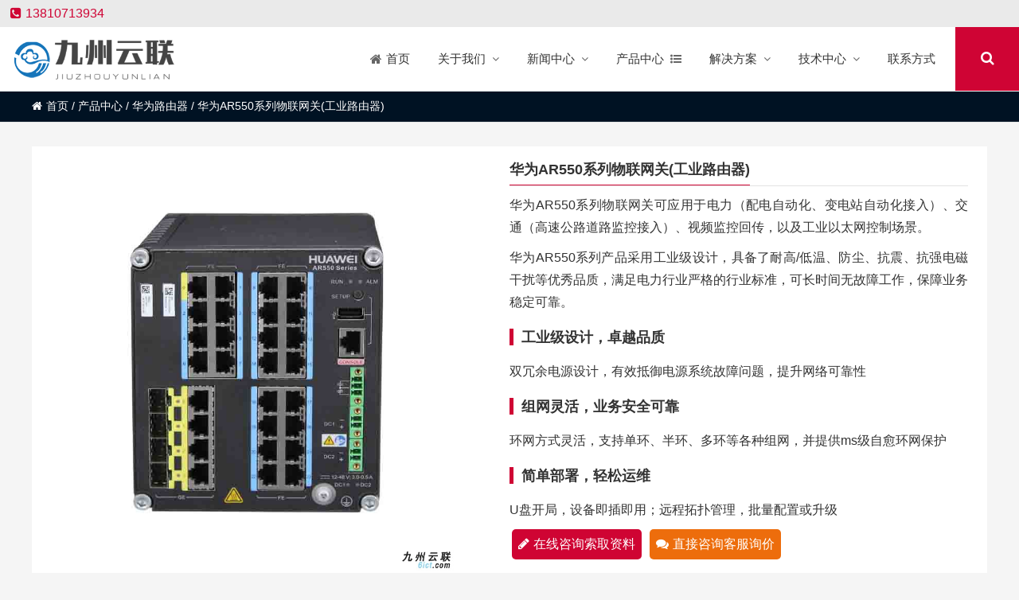

--- FILE ---
content_type: text/html; charset=UTF-8
request_url: http://www.6ict.com/ar550.html
body_size: 35906
content:
<!DOCTYPE html PUBLIC "-//W3C//DTD XHTML 1.0 Strict//EN""http://www.w3.org/TR/xhtml1/DTD/xhtml1-strict.dtd">
<html xmlns="http://www.w3.org/1999/xhtml" lang="zh-Hans" >
<head profile="http://gmpg.org/xfn/11">
<meta name="viewport" content="width=device-width, initial-scale=1" />	
<meta name="format-detection" content="telephone=no">

 
<meta http-equiv="Content-Type" content="text/html; charset=UTF-8" />
<title>  华为AR550系列物联网关(工业路由器)-北京九州云联科技有限公司</title>
<meta name="keywords" content="华为路由器,物联网关,HUAWEI,路由器,工业路由器,AR550C-4GE,AR550C-2C6GE,AR550-8FE-D-H,AR550-24FE-D-H,华为产品" />
<meta name="description" content="华为AR550系列产品采用工业级设计，具备了耐高/低温、防尘、抗震、抗强电磁干扰等优秀品质，满足电力行业严格的行业标准，可长时间无故障工作，保障业务稳定可靠。" />

<script>let wpopt_front = {"ajax_url":"http:\/\/www.6ict.com\/wp-admin\/admin-ajax.php","ajax_name":"wp_opt","is_post":true,"post_id":4191,"module_post_views_open":false,"module_site_notice_open":false,"ai_summary_open":false,"ai_summary_animation_open":true,"ai_summary_show_more":true,"img_url":"http:\/\/www.6ict.com\/wp-content\/plugins\/wp-opt\/static\/img","ai_summary_other_link":"http:\/\/www.6ict.com\/evs.html"};</script><script>let wpopt_meta_box = {"show_ai_summary":true,"ai_summary":"","ai_post_description":"","ai_post_keywords":""};</script><meta name='robots' content='max-image-preview:large' />
<style id='wp-img-auto-sizes-contain-inline-css' type='text/css'>
img:is([sizes=auto i],[sizes^="auto," i]){contain-intrinsic-size:3000px 1500px}
/*# sourceURL=wp-img-auto-sizes-contain-inline-css */
</style>
<link rel='stylesheet' id='font-awesome4-css' href='http://www.6ict.com/wp-content/plugins/font-awesome-local/4.0/css/font-awesome.min.css' type='text/css' media='all' />
<link rel='stylesheet' id='themepark_commont_style-css' href='http://www.6ict.com/wp-content/plugins/themepark-comment/css/themepark_commont_style.css' type='text/css' media='all' />
<style id='classic-theme-styles-inline-css' type='text/css'>
/*! This file is auto-generated */
.wp-block-button__link{color:#fff;background-color:#32373c;border-radius:9999px;box-shadow:none;text-decoration:none;padding:calc(.667em + 2px) calc(1.333em + 2px);font-size:1.125em}.wp-block-file__button{background:#32373c;color:#fff;text-decoration:none}
/*# sourceURL=/wp-includes/css/classic-themes.min.css */
</style>
<link rel='stylesheet' id='smartideo_css-css' href='http://www.6ict.com/wp-content/plugins/smartideo/static/smartideo.css' type='text/css' media='screen' />
<link rel='stylesheet' id='stylesheet-css' href='http://www.6ict.com/wp-content/themes/thousandfaceIslands/style.css' type='text/css' media='all' />
<link rel='stylesheet' id='swiper-css' href='http://www.6ict.com/wp-content/themes/thousandfaceIslands/css/swiper.min.css' type='text/css' media='all' />
<link rel='stylesheet' id='animatio-css' href='http://www.6ict.com/wp-content/themes/thousandfaceIslands/css/animatio.css' type='text/css' media='all' />
<link rel='stylesheet' id='modles-css' href='http://www.6ict.com/wp-content/themes/thousandfaceIslands/css/modles.css' type='text/css' media='all' />
<link rel='stylesheet' id='page-css' href='http://www.6ict.com/wp-content/themes/thousandfaceIslands/css/page.css' type='text/css' media='all' />
<link rel='stylesheet' id='cms-css' href='http://www.6ict.com/wp-content/themes/thousandfaceIslands/css/cms.css' type='text/css' media='all' />
<link rel='stylesheet' id='swipebox-css' href='http://www.6ict.com/wp-content/themes/thousandfaceIslands/css/swipebox.min.css' type='text/css' media='all' />
<link rel='shortlink' href='http://www.6ict.com/?p=4191' />
<style id="extraordinaryvision_customize_css" type="text/css">.twotab #case_page .case_title_lists .mantitle a font,.case_title_lists .mantitle,.twotab .case_title_lists a.active,.list_nav_ts font,.about_tt a.active,.icons_in #ms_icon.icons_contact:hover  font,.index_nav_ul li.current-menu-item span{color:#cf0434}
.xianxs,#top_video .pagination_out span.swiper-pagination-bullet-active,#case_index_show .pagination_out span.swiper-pagination-bullet-active,#vot .pagination span.swiper-pagination-bullet-active, #band .pagination span.swiper-pagination-bullet-active,.twotab .case_title_lists a.active::after, .twotab .case_title_lists .mantitle::after,.twotab .list_nav_ts font::after,.content_tab_title a.active,.post_content h2::before,.the_page_content .title h1::after, .content_pro .title h1::after,#ms_icon .icons_i::before,#ms_icon:hover .icons_i::before,#case_page .case_page_show_in li .case_time time:first-child,.nav_product_mu li .sub-menu li a:hover, .nav_product_mu li .sub-menu li a.select,#nav_product_mue #choose,#wpuf-login-form p.submit input{ background:  #cf0434;}.about_tt a.active{border-bottom: 3px solid #cf0434;}.about_tt{border-bottom: 1px solid #cf0434;}.post_gallery .swiper-slide a.active img{    border: solid 2px #cf0434;}.vedio_url:hover,.news_loops2 li .new_left .mouth,#case_page .case_page_show_in li .case_text .vedio_url,.index_tag_nav_ul li:hover,.index_tagcloud a:hover,.pager a.current,.pager a:hover,#wpuf-login-form p.submit input:hover,.toolbar_pc ul li:hover,.weixinmover span font {background:#cf0434;}.more_m,.text_about a{color:#cf0434;    border: solid 1px #cf0434;}.icons_list a.active span,.form_contact_left #commentform-park #submit,.vedio_url,.v_titles,.news_loop li.titles_new a,#case_page .case_page_show_in li .case_text span, #case_page .case_page_show_in li .case_text span time,.case_page_show_in li .case_text span a{color:#cf0434}.form_contact_left #commentform-park #submit,.vedio_url{border: solid 1px #cf0434;}@media screen and (min-width:1px) and (max-width:767px){
	}.more_m:hover,.text_about a:hover{border: solid 1px #cf0434;  color: #fff; background:#cf0434}.case_title_lists a.active{color:#cf0434; border-top: 2px solid #cf0434;} .tx_n a.active img{    border: solid #cf0434 3px;}.vot_uls .swiper-slide:hover .imgs_avars  img{    border: solid #cf0434 5px;}
.breadcrumbs{background: #001223 ;}.breadcrumbs nav span,.breadcrumbs nav,.breadcrumbs nav a{color: #ffffff}#screening .widget  ul li.current-cat-parent,#screening .widget ul li.current-cat, #screening .widget ul li.current-menu-item, #screening .widget ul li.chosen,#nav_product_mue #choose,.select,.nav_product_mu li .sub-menu li a:hover,#nav_product_mue #choose,#screening .price_slider_wrapper .button,.screening_close i, .nav_product_close i{background: #cf0434}@media screen and (min-width:500px) and (max-width:200000px){}@media screen and (min-width:1025px) and (max-width:200000px){.menu_header li:hover::before, .menu_header li:hover::after, .menu_header li.current-menu-item::before, .menu_header li:hover a span,.menu_header li:hover ul.sub-menu li:hover a span,.menu_header li ul.sub-menu li ul.sub-menu li:hover  a span, .menu_header li.current-menu-item a span, .menu_header li .sub-menu li.current-menu-item a span{color:#cf0434}.header_pic_nav li.xiala:hover i{color:#cf0434}.top .tels,.top_right_nav a:hover,.top_right_nav a, .top_right_nav a:hover i{color:#cf0434;}.menu_header li.search_box_btn{background:#cf0434}.search_boxs{border: 2px solid #cf0434;}.search_boxs input[type="text"] + input,.search_box_in p span.sel{color: #cf0434;}}@media screen and (min-width:1px) and (max-width:1024px){} </style><link rel="icon" href="http://www.6ict.com/wp-content/uploads/2021/11/favicon.jpg" sizes="32x32" />
<link rel="icon" href="http://www.6ict.com/wp-content/uploads/2021/11/favicon.jpg" sizes="192x192" />
<link rel="apple-touch-icon" href="http://www.6ict.com/wp-content/uploads/2021/11/favicon.jpg" />
<meta name="msapplication-TileImage" content="http://www.6ict.com/wp-content/uploads/2021/11/favicon.jpg" />
		<style type="text/css" id="wp-custom-css">
			.the_page_content img {
    display: block;
}
.post_content table { 
    width: 100%;
    display: block;
    overflow-x: scroll;
}
.post_content table tbody tr td {
    text-align: left;
}
.toolbar_pc{display:none;}
		</style>
		
<!--[if lt IE 9]>
<script> 
(function() {
     if (! 
     /*@cc_on!@*/
     0) return;
     var e = "abbr, article, aside, audio, canvas, datalist, details, dialog, eventsource, figure, footer, header, hgroup, mark, menu, meter, nav, output, progress, section, time, video".split(', ');
     var i= e.length;
     while (i--){
         document.createElement(e[i])
     } 
})() 
</script>
<![endif]-->
	
<style id='global-styles-inline-css' type='text/css'>
:root{--wp--preset--aspect-ratio--square: 1;--wp--preset--aspect-ratio--4-3: 4/3;--wp--preset--aspect-ratio--3-4: 3/4;--wp--preset--aspect-ratio--3-2: 3/2;--wp--preset--aspect-ratio--2-3: 2/3;--wp--preset--aspect-ratio--16-9: 16/9;--wp--preset--aspect-ratio--9-16: 9/16;--wp--preset--color--black: #000000;--wp--preset--color--cyan-bluish-gray: #abb8c3;--wp--preset--color--white: #ffffff;--wp--preset--color--pale-pink: #f78da7;--wp--preset--color--vivid-red: #cf2e2e;--wp--preset--color--luminous-vivid-orange: #ff6900;--wp--preset--color--luminous-vivid-amber: #fcb900;--wp--preset--color--light-green-cyan: #7bdcb5;--wp--preset--color--vivid-green-cyan: #00d084;--wp--preset--color--pale-cyan-blue: #8ed1fc;--wp--preset--color--vivid-cyan-blue: #0693e3;--wp--preset--color--vivid-purple: #9b51e0;--wp--preset--gradient--vivid-cyan-blue-to-vivid-purple: linear-gradient(135deg,rgb(6,147,227) 0%,rgb(155,81,224) 100%);--wp--preset--gradient--light-green-cyan-to-vivid-green-cyan: linear-gradient(135deg,rgb(122,220,180) 0%,rgb(0,208,130) 100%);--wp--preset--gradient--luminous-vivid-amber-to-luminous-vivid-orange: linear-gradient(135deg,rgb(252,185,0) 0%,rgb(255,105,0) 100%);--wp--preset--gradient--luminous-vivid-orange-to-vivid-red: linear-gradient(135deg,rgb(255,105,0) 0%,rgb(207,46,46) 100%);--wp--preset--gradient--very-light-gray-to-cyan-bluish-gray: linear-gradient(135deg,rgb(238,238,238) 0%,rgb(169,184,195) 100%);--wp--preset--gradient--cool-to-warm-spectrum: linear-gradient(135deg,rgb(74,234,220) 0%,rgb(151,120,209) 20%,rgb(207,42,186) 40%,rgb(238,44,130) 60%,rgb(251,105,98) 80%,rgb(254,248,76) 100%);--wp--preset--gradient--blush-light-purple: linear-gradient(135deg,rgb(255,206,236) 0%,rgb(152,150,240) 100%);--wp--preset--gradient--blush-bordeaux: linear-gradient(135deg,rgb(254,205,165) 0%,rgb(254,45,45) 50%,rgb(107,0,62) 100%);--wp--preset--gradient--luminous-dusk: linear-gradient(135deg,rgb(255,203,112) 0%,rgb(199,81,192) 50%,rgb(65,88,208) 100%);--wp--preset--gradient--pale-ocean: linear-gradient(135deg,rgb(255,245,203) 0%,rgb(182,227,212) 50%,rgb(51,167,181) 100%);--wp--preset--gradient--electric-grass: linear-gradient(135deg,rgb(202,248,128) 0%,rgb(113,206,126) 100%);--wp--preset--gradient--midnight: linear-gradient(135deg,rgb(2,3,129) 0%,rgb(40,116,252) 100%);--wp--preset--font-size--small: 13px;--wp--preset--font-size--medium: 20px;--wp--preset--font-size--large: 36px;--wp--preset--font-size--x-large: 42px;--wp--preset--spacing--20: 0.44rem;--wp--preset--spacing--30: 0.67rem;--wp--preset--spacing--40: 1rem;--wp--preset--spacing--50: 1.5rem;--wp--preset--spacing--60: 2.25rem;--wp--preset--spacing--70: 3.38rem;--wp--preset--spacing--80: 5.06rem;--wp--preset--shadow--natural: 6px 6px 9px rgba(0, 0, 0, 0.2);--wp--preset--shadow--deep: 12px 12px 50px rgba(0, 0, 0, 0.4);--wp--preset--shadow--sharp: 6px 6px 0px rgba(0, 0, 0, 0.2);--wp--preset--shadow--outlined: 6px 6px 0px -3px rgb(255, 255, 255), 6px 6px rgb(0, 0, 0);--wp--preset--shadow--crisp: 6px 6px 0px rgb(0, 0, 0);}:where(.is-layout-flex){gap: 0.5em;}:where(.is-layout-grid){gap: 0.5em;}body .is-layout-flex{display: flex;}.is-layout-flex{flex-wrap: wrap;align-items: center;}.is-layout-flex > :is(*, div){margin: 0;}body .is-layout-grid{display: grid;}.is-layout-grid > :is(*, div){margin: 0;}:where(.wp-block-columns.is-layout-flex){gap: 2em;}:where(.wp-block-columns.is-layout-grid){gap: 2em;}:where(.wp-block-post-template.is-layout-flex){gap: 1.25em;}:where(.wp-block-post-template.is-layout-grid){gap: 1.25em;}.has-black-color{color: var(--wp--preset--color--black) !important;}.has-cyan-bluish-gray-color{color: var(--wp--preset--color--cyan-bluish-gray) !important;}.has-white-color{color: var(--wp--preset--color--white) !important;}.has-pale-pink-color{color: var(--wp--preset--color--pale-pink) !important;}.has-vivid-red-color{color: var(--wp--preset--color--vivid-red) !important;}.has-luminous-vivid-orange-color{color: var(--wp--preset--color--luminous-vivid-orange) !important;}.has-luminous-vivid-amber-color{color: var(--wp--preset--color--luminous-vivid-amber) !important;}.has-light-green-cyan-color{color: var(--wp--preset--color--light-green-cyan) !important;}.has-vivid-green-cyan-color{color: var(--wp--preset--color--vivid-green-cyan) !important;}.has-pale-cyan-blue-color{color: var(--wp--preset--color--pale-cyan-blue) !important;}.has-vivid-cyan-blue-color{color: var(--wp--preset--color--vivid-cyan-blue) !important;}.has-vivid-purple-color{color: var(--wp--preset--color--vivid-purple) !important;}.has-black-background-color{background-color: var(--wp--preset--color--black) !important;}.has-cyan-bluish-gray-background-color{background-color: var(--wp--preset--color--cyan-bluish-gray) !important;}.has-white-background-color{background-color: var(--wp--preset--color--white) !important;}.has-pale-pink-background-color{background-color: var(--wp--preset--color--pale-pink) !important;}.has-vivid-red-background-color{background-color: var(--wp--preset--color--vivid-red) !important;}.has-luminous-vivid-orange-background-color{background-color: var(--wp--preset--color--luminous-vivid-orange) !important;}.has-luminous-vivid-amber-background-color{background-color: var(--wp--preset--color--luminous-vivid-amber) !important;}.has-light-green-cyan-background-color{background-color: var(--wp--preset--color--light-green-cyan) !important;}.has-vivid-green-cyan-background-color{background-color: var(--wp--preset--color--vivid-green-cyan) !important;}.has-pale-cyan-blue-background-color{background-color: var(--wp--preset--color--pale-cyan-blue) !important;}.has-vivid-cyan-blue-background-color{background-color: var(--wp--preset--color--vivid-cyan-blue) !important;}.has-vivid-purple-background-color{background-color: var(--wp--preset--color--vivid-purple) !important;}.has-black-border-color{border-color: var(--wp--preset--color--black) !important;}.has-cyan-bluish-gray-border-color{border-color: var(--wp--preset--color--cyan-bluish-gray) !important;}.has-white-border-color{border-color: var(--wp--preset--color--white) !important;}.has-pale-pink-border-color{border-color: var(--wp--preset--color--pale-pink) !important;}.has-vivid-red-border-color{border-color: var(--wp--preset--color--vivid-red) !important;}.has-luminous-vivid-orange-border-color{border-color: var(--wp--preset--color--luminous-vivid-orange) !important;}.has-luminous-vivid-amber-border-color{border-color: var(--wp--preset--color--luminous-vivid-amber) !important;}.has-light-green-cyan-border-color{border-color: var(--wp--preset--color--light-green-cyan) !important;}.has-vivid-green-cyan-border-color{border-color: var(--wp--preset--color--vivid-green-cyan) !important;}.has-pale-cyan-blue-border-color{border-color: var(--wp--preset--color--pale-cyan-blue) !important;}.has-vivid-cyan-blue-border-color{border-color: var(--wp--preset--color--vivid-cyan-blue) !important;}.has-vivid-purple-border-color{border-color: var(--wp--preset--color--vivid-purple) !important;}.has-vivid-cyan-blue-to-vivid-purple-gradient-background{background: var(--wp--preset--gradient--vivid-cyan-blue-to-vivid-purple) !important;}.has-light-green-cyan-to-vivid-green-cyan-gradient-background{background: var(--wp--preset--gradient--light-green-cyan-to-vivid-green-cyan) !important;}.has-luminous-vivid-amber-to-luminous-vivid-orange-gradient-background{background: var(--wp--preset--gradient--luminous-vivid-amber-to-luminous-vivid-orange) !important;}.has-luminous-vivid-orange-to-vivid-red-gradient-background{background: var(--wp--preset--gradient--luminous-vivid-orange-to-vivid-red) !important;}.has-very-light-gray-to-cyan-bluish-gray-gradient-background{background: var(--wp--preset--gradient--very-light-gray-to-cyan-bluish-gray) !important;}.has-cool-to-warm-spectrum-gradient-background{background: var(--wp--preset--gradient--cool-to-warm-spectrum) !important;}.has-blush-light-purple-gradient-background{background: var(--wp--preset--gradient--blush-light-purple) !important;}.has-blush-bordeaux-gradient-background{background: var(--wp--preset--gradient--blush-bordeaux) !important;}.has-luminous-dusk-gradient-background{background: var(--wp--preset--gradient--luminous-dusk) !important;}.has-pale-ocean-gradient-background{background: var(--wp--preset--gradient--pale-ocean) !important;}.has-electric-grass-gradient-background{background: var(--wp--preset--gradient--electric-grass) !important;}.has-midnight-gradient-background{background: var(--wp--preset--gradient--midnight) !important;}.has-small-font-size{font-size: var(--wp--preset--font-size--small) !important;}.has-medium-font-size{font-size: var(--wp--preset--font-size--medium) !important;}.has-large-font-size{font-size: var(--wp--preset--font-size--large) !important;}.has-x-large-font-size{font-size: var(--wp--preset--font-size--x-large) !important;}
/*# sourceURL=global-styles-inline-css */
</style>
<link rel='stylesheet' id='pdfemb_embed_pdf_css-css' href='http://www.6ict.com/wp-content/plugins/pdf-embedder/assets/css/pdfemb.min.css' type='text/css' media='all' />
</head>

<body class="wp-singular post-template-default single single-post postid-4191 single-format-standard wp-theme-thousandfaceIslands" >
	<header class="header">
		<div class="top">
			<p class="top_ad_text"><span class="tels"><i class="fa fa-phone-square"></i>13810713934</span></p>			<div class="top_right_nav">
										
			</div>
			
			<div class="wp_clear"></div>
		</div>
		<div class="nav">
			 <div class="logo "><a href="http://www.6ict.com"><img class="pclogo" src="http://www.6ict.com/wp-content/uploads/2020/12/wzlogo.png" alt="北京九州云联科技有限公司"/>北京九州云联科技有限公司<img class="movelogo" src="http://www.6ict.com/wp-content/uploads/2020/12/wzlogo.png" alt="北京九州云联科技有限公司"/></a></div>		   <nav class="menu_header header_pic_nav">
	 	 		<li id="menu-item-9"  class="fa fa-home menu-item menu-item-type-custom menu-item-object-custom menu-item-home"><a  href="http://www.6ict.com/"><span >首页</span></a><i></i></li>
<li id="menu-item-136"  class="menu-item menu-item-type-post_type menu-item-object-page menu-item-has-children"><a  href="http://www.6ict.com/about"><span >关于我们</span></a><i></i>
<ul class="sub-menu">
	<li id="menu-item-793"  class="menu-item menu-item-type-post_type menu-item-object-page noft"><a  href="http://www.6ict.com/about"><span >公司介绍</span></a><i></i></li>
	<li id="menu-item-2202"  class="menu-item menu-item-type-post_type menu-item-object-page noft"><a  href="http://www.6ict.com/advantage"><span >企业优势</span></a><i></i></li>
	<li id="menu-item-3328"  class="menu-item menu-item-type-post_type menu-item-object-page noft"><a  href="http://www.6ict.com/hr"><span >加入我们</span></a><i></i></li>
</ul>
</li>
<li id="menu-item-139"  class="menu-item menu-item-type-taxonomy menu-item-object-category menu-item-has-children"><a  href="http://www.6ict.com/news"><span >新闻中心</span></a><i></i>
<ul class="sub-menu">
	<li id="menu-item-792"  class="menu-item menu-item-type-taxonomy menu-item-object-category noft"><a  href="http://www.6ict.com/news/industry_news"><span >行业资讯</span></a><i></i></li>
	<li id="menu-item-791"  class="menu-item menu-item-type-taxonomy menu-item-object-category noft"><a  href="http://www.6ict.com/news/new_products"><span >新品发布</span></a><i></i></li>
</ul>
</li>
<li id="menu-item-284"  class="xiala menu-item menu-item-type-taxonomy menu-item-object-category current-post-ancestor"><a  href="http://www.6ict.com/product"><span >产品中心</span></a><i></i></li>
<li id="menu-item-141"  class="menu-item menu-item-type-taxonomy menu-item-object-category menu-item-has-children"><a  href="http://www.6ict.com/solution"><span >解决方案</span></a><i></i>
<ul class="sub-menu">
	<li id="menu-item-2697"  class="menu-item menu-item-type-taxonomy menu-item-object-category noft"><a  href="http://www.6ict.com/solution/isp"><span >互联网行业</span></a><i></i></li>
	<li id="menu-item-3340"  class="menu-item menu-item-type-taxonomy menu-item-object-category noft"><a  href="http://www.6ict.com/solution/government"><span >政府行业</span></a><i></i></li>
	<li id="menu-item-2699"  class="menu-item menu-item-type-taxonomy menu-item-object-category noft"><a  href="http://www.6ict.com/solution/healthcare"><span >医疗行业</span></a><i></i></li>
	<li id="menu-item-2700"  class="menu-item menu-item-type-taxonomy menu-item-object-category noft"><a  href="http://www.6ict.com/solution/education"><span >教育行业</span></a><i></i></li>
	<li id="menu-item-2701"  class="menu-item menu-item-type-taxonomy menu-item-object-category noft"><a  href="http://www.6ict.com/solution/finance"><span >金融行业</span></a><i></i></li>
	<li id="menu-item-2698"  class="menu-item menu-item-type-taxonomy menu-item-object-category noft"><a  href="http://www.6ict.com/solution/other-solution"><span >其他行业</span></a><i></i></li>
</ul>
</li>
<li id="menu-item-559"  class="menu-item menu-item-type-taxonomy menu-item-object-category menu-item-has-children noft"><a  href="http://www.6ict.com/technology"><span >技术中心</span></a><i></i>
<ul class="sub-menu">
	<li id="menu-item-788"  class="menu-item menu-item-type-taxonomy menu-item-object-category noft"><a  href="http://www.6ict.com/technology/server_technology"><span >服务器知识</span></a><i></i></li>
	<li id="menu-item-789"  class="menu-item menu-item-type-taxonomy menu-item-object-category noft"><a  href="http://www.6ict.com/technology/network_technology"><span >网络产品知识</span></a><i></i></li>
	<li id="menu-item-787"  class="menu-item menu-item-type-taxonomy menu-item-object-category noft"><a  href="http://www.6ict.com/technology/storage_technology"><span >存储知识</span></a><i></i></li>
	<li id="menu-item-786"  class="menu-item menu-item-type-taxonomy menu-item-object-category noft"><a  href="http://www.6ict.com/technology/other-technology"><span >其他产品知识</span></a><i></i></li>
</ul>
</li>
<li id="menu-item-138"  class="menu-item menu-item-type-post_type menu-item-object-page"><a  href="http://www.6ict.com/contact-us"><span >联系方式</span></a><i></i></li>
			   <li class="search_box_btn">
				   <i class="search_iocn  fa  fa-search"></i>
			   </li>
			   <li class="gapodu"></li>
	 	 	</nav>
	 	 	 
			<span class=" header_nav_move_btn"><i class="fa fas fa-bars fa-navicon"></i></span>
	        <span class="search_box_move_btn"> <i class="search_iocn fa  fa-search"></i> </span>
	    
		    <div id="waper_drog_nav"> 
            <div class="waper_drog_nav_in box_in">
             <div class='gobanks'><i class="fa fa-angle-left "></i></div>
               <ul id="waper_drog_nav_ul">
                        
                        <li id="menu-item-7985"  class="menu-item menu-item-type-taxonomy menu-item-object-category current-post-ancestor menu-item-has-children noft"><a  href="http://www.6ict.com/product"><span >产品中心</span></a><i></i>
<ul class="sub-menu">
	<li id="menu-item-7953"  class="menu-item menu-item-type-custom menu-item-object-custom menu-item-has-children noft"><a  href="http://www.6ict.com/product/xfusion"><span >服务器存储工作站</span></a><i></i>
	<ul class="sub-menu">
		<li id="menu-item-7958"  class="menu-item menu-item-type-taxonomy menu-item-object-category noft"><a  href="http://www.6ict.com/product/huawei-servers"><span >华为服务器</span></a><i></i></li>
		<li id="menu-item-7961"  class="menu-item menu-item-type-taxonomy menu-item-object-category noft"><a  href="http://www.6ict.com/product/xfusion"><span >超聚变服务器</span></a><i></i></li>
		<li id="menu-item-7957"  class="menu-item menu-item-type-taxonomy menu-item-object-category noft"><a  href="http://www.6ict.com/product/kunlun-server"><span >KunLun服务器</span></a><i></i></li>
		<li id="menu-item-7959"  class="menu-item menu-item-type-taxonomy menu-item-object-category noft"><a  href="http://www.6ict.com/product/inspur-servers"><span >浪潮服务器</span></a><i></i></li>
		<li id="menu-item-7955"  class="menu-item menu-item-type-taxonomy menu-item-object-category noft"><a  href="http://www.6ict.com/product/h3c-servers"><span >H3C服务器</span></a><i></i></li>
		<li id="menu-item-7954"  class="menu-item menu-item-type-taxonomy menu-item-object-category noft"><a  href="http://www.6ict.com/product/dell-servers"><span >DELL服务器</span></a><i></i></li>
		<li id="menu-item-7956"  class="menu-item menu-item-type-taxonomy menu-item-object-category noft"><a  href="http://www.6ict.com/product/hpe-servers"><span >HPE服务器</span></a><i></i></li>
		<li id="menu-item-7960"  class="menu-item menu-item-type-taxonomy menu-item-object-category noft"><a  href="http://www.6ict.com/product/lenovo-server"><span >联想服务器</span></a><i></i></li>
		<li id="menu-item-13387"  class="menu-item menu-item-type-taxonomy menu-item-object-category noft"><a  href="http://www.6ict.com/product/supercloud"><span >超云服务器</span></a><i></i></li>
		<li id="menu-item-7981"  class="menu-item menu-item-type-taxonomy menu-item-object-category noft"><a  href="http://www.6ict.com/product/huawei-storage"><span >华为存储</span></a><i></i></li>
		<li id="menu-item-7978"  class="menu-item menu-item-type-taxonomy menu-item-object-category noft"><a  href="http://www.6ict.com/product/dell-storage"><span >DELL存储</span></a><i></i></li>
		<li id="menu-item-8051"  class="menu-item menu-item-type-taxonomy menu-item-object-category noft"><a  href="http://www.6ict.com/product/inspur-storage"><span >浪潮存储</span></a><i></i></li>
		<li id="menu-item-13509"  class="menu-item menu-item-type-taxonomy menu-item-object-category noft"><a  href="http://www.6ict.com/product/xfusion-station"><span >超聚变工作站</span></a><i></i></li>
		<li id="menu-item-7977"  class="menu-item menu-item-type-taxonomy menu-item-object-category noft"><a  href="http://www.6ict.com/product/workstation"><span >DELL图形工作站</span></a><i></i></li>
		<li id="menu-item-7979"  class="menu-item menu-item-type-taxonomy menu-item-object-category noft"><a  href="http://www.6ict.com/product/hp-workstation"><span >HP图形工作站</span></a><i></i></li>
		<li id="menu-item-7983"  class="menu-item menu-item-type-taxonomy menu-item-object-category noft"><a  href="http://www.6ict.com/product/lenovo-workstation"><span >联想工作站</span></a><i></i></li>
		<li id="menu-item-13448"  class="menu-item menu-item-type-taxonomy menu-item-object-category noft"><a  href="http://www.6ict.com/product/suma-workstation"><span >中科可控工作站</span></a><i></i></li>
		<li id="menu-item-12633"  class="menu-item menu-item-type-taxonomy menu-item-object-category noft"><a  href="http://www.6ict.com/product/fc-san-switch"><span >FC光纤交换机</span></a><i></i></li>
	</ul>
</li>
	<li id="menu-item-7962"  class="menu-item menu-item-type-custom menu-item-object-custom menu-item-has-children noft"><a  href="http://www.6ict.com/product/huawei-switch"><span >网络设备</span></a><i></i>
	<ul class="sub-menu">
		<li id="menu-item-7968"  class="menu-item menu-item-type-taxonomy menu-item-object-category noft"><a  href="http://www.6ict.com/product/huawei-switch"><span >华为交换机</span></a><i></i></li>
		<li id="menu-item-7971"  class="menu-item menu-item-type-taxonomy menu-item-object-category current-post-ancestor current-menu-parent current-post-parent noft"><a  href="http://www.6ict.com/product/huawei-router"><span >华为路由器</span></a><i></i></li>
		<li id="menu-item-7969"  class="menu-item menu-item-type-taxonomy menu-item-object-category noft"><a  href="http://www.6ict.com/product/huawei-security"><span >华为安全设备</span></a><i></i></li>
		<li id="menu-item-7970"  class="menu-item menu-item-type-taxonomy menu-item-object-category noft"><a  href="http://www.6ict.com/product/huawei-wlan"><span >华为无线设备</span></a><i></i></li>
		<li id="menu-item-7963"  class="menu-item menu-item-type-taxonomy menu-item-object-category noft"><a  href="http://www.6ict.com/product/h3c-switch"><span >H3C交换机</span></a><i></i></li>
		<li id="menu-item-7966"  class="menu-item menu-item-type-taxonomy menu-item-object-category noft"><a  href="http://www.6ict.com/product/h3c-routers"><span >H3C路由器</span></a><i></i></li>
		<li id="menu-item-7964"  class="menu-item menu-item-type-taxonomy menu-item-object-category noft"><a  href="http://www.6ict.com/product/h3c-security"><span >H3C安全设备</span></a><i></i></li>
		<li id="menu-item-7965"  class="menu-item menu-item-type-taxonomy menu-item-object-category noft"><a  href="http://www.6ict.com/product/h3c-wlan"><span >H3C无线设备</span></a><i></i></li>
		<li id="menu-item-7972"  class="menu-item menu-item-type-taxonomy menu-item-object-category noft"><a  href="http://www.6ict.com/product/rg-switch"><span >锐捷交换机</span></a><i></i></li>
		<li id="menu-item-7975"  class="menu-item menu-item-type-taxonomy menu-item-object-category noft"><a  href="http://www.6ict.com/product/rg-ly"><span >锐捷路由器</span></a><i></i></li>
		<li id="menu-item-7974"  class="menu-item menu-item-type-taxonomy menu-item-object-category noft"><a  href="http://www.6ict.com/product/rg-wlan"><span >锐捷无线设备</span></a><i></i></li>
		<li id="menu-item-7973"  class="menu-item menu-item-type-taxonomy menu-item-object-category noft"><a  href="http://www.6ict.com/product/ruijie-aq"><span >锐捷安全产品</span></a><i></i></li>
		<li id="menu-item-7982"  class="menu-item menu-item-type-taxonomy menu-item-object-category noft"><a  href="http://www.6ict.com/product/video-conferencing"><span >华为视频会议</span></a><i></i></li>
		<li id="menu-item-7980"  class="menu-item menu-item-type-taxonomy menu-item-object-category noft"><a  href="http://www.6ict.com/product/huaweicloud"><span >华为云</span></a><i></i></li>
		<li id="menu-item-7967"  class="menu-item menu-item-type-taxonomy menu-item-object-category noft"><a  href="http://www.6ict.com/product/kvm"><span >KVM切换器</span></a><i></i></li>
		<li id="menu-item-7984"  class="menu-item menu-item-type-taxonomy menu-item-object-category noft"><a  href="http://www.6ict.com/product/software"><span >软件产品</span></a><i></i></li>
		<li id="menu-item-12715"  class="menu-item menu-item-type-taxonomy menu-item-object-category noft"><a  href="http://www.6ict.com/product/gpu"><span >GPU显卡</span></a><i></i></li>
	</ul>
</li>
	<li id="menu-item-12418"  class="menu-item menu-item-type-taxonomy menu-item-object-category menu-item-has-children noft"><a  href="http://www.6ict.com/product-part"><span >产品部件</span></a><i></i>
	<ul class="sub-menu">
		<li id="menu-item-12423"  class="menu-item menu-item-type-taxonomy menu-item-object-category noft"><a  href="http://www.6ict.com/product-part/huaweinet-parts"><span >华为网络设备配件</span></a><i></i></li>
		<li id="menu-item-12422"  class="menu-item menu-item-type-taxonomy menu-item-object-category noft"><a  href="http://www.6ict.com/product-part/huawei-server-parts"><span >华为服务器配件</span></a><i></i></li>
		<li id="menu-item-12428"  class="menu-item menu-item-type-taxonomy menu-item-object-category noft"><a  href="http://www.6ict.com/product-part/huawei-storage-disk"><span >华为存储配件</span></a><i></i></li>
		<li id="menu-item-12424"  class="menu-item menu-item-type-taxonomy menu-item-object-category noft"><a  href="http://www.6ict.com/product-part/xfusion-parts"><span >超聚变服务器配件</span></a><i></i></li>
		<li id="menu-item-12421"  class="menu-item menu-item-type-taxonomy menu-item-object-category noft"><a  href="http://www.6ict.com/product-part/h3cnet-parts"><span >H3C网络设备配件</span></a><i></i></li>
		<li id="menu-item-12420"  class="menu-item menu-item-type-taxonomy menu-item-object-category noft"><a  href="http://www.6ict.com/product-part/h3c-server-parts"><span >H3C服务器部件</span></a><i></i></li>
		<li id="menu-item-12419"  class="menu-item menu-item-type-taxonomy menu-item-object-category noft"><a  href="http://www.6ict.com/product-part/dell-parts"><span >DELL服务器配件</span></a><i></i></li>
	</ul>
</li>
</ul>
</li>
<li id="menu-item-7989"  class="menu-item menu-item-type-taxonomy menu-item-object-category noft"><a  href="http://www.6ict.com/solution"><span >解决方案</span></a><i></i></li>
<li id="menu-item-7986"  class="menu-item menu-item-type-taxonomy menu-item-object-category noft"><a  href="http://www.6ict.com/technology"><span >技术中心</span></a><i></i></li>
<li id="menu-item-7988"  class="menu-item menu-item-type-taxonomy menu-item-object-category noft"><a  href="http://www.6ict.com/news/new_products"><span >新品发布</span></a><i></i></li>
<li id="menu-item-7987"  class="menu-item menu-item-type-taxonomy menu-item-object-category noft"><a  href="http://www.6ict.com/news"><span >新闻中心</span></a><i></i></li>
<li id="menu-item-7990"  class="menu-item menu-item-type-post_type menu-item-object-page noft"><a  href="http://www.6ict.com/contact-us"><span >联系方式</span></a><i></i></li>
                         <li class="gapodu"></li>
                          
                </ul>  
               
                  <div class='gobank'><i class="fa fas fa-angle-left "></i></div>
                   <div class="wp_clear"></div>          
             </div>           
      </div>
			<div class="wp_clear"></div>
		</div>
		
	</header>
	<div class="search_box_out">
		<div class="search_box_in">
			
			 
     
<p>
	 	 	 	 <span taxonomy="cat" post_type="post"class="sel"   category="2" placeholder="输入搜索-产品中心">产品中心</span>
	 	 <span taxonomy="cat" post_type="post"   category="37" placeholder="输入搜索-行业资讯">行业资讯</span>
	 	 <span taxonomy="cat" post_type="post"   category="7" placeholder="输入搜索-解决方案">解决方案</span>
	 	 <span taxonomy="cat" post_type="post"   category="8" placeholder="输入搜索-技术中心">技术中心</span>
	 	 <span taxonomy="cat" post_type="post"   category="3" placeholder="输入搜索-华为交换机">华为交换机</span>
  
 	 		 
	 			
	 				
	 						
 	 			
	 	 			
	 	 	</p>
	<div class="search_boxs">

                   <form action="http://www.6ict.com" id="searchform" method="get">
                      <input name="s" id="keywords" placeholder="" autocomplete="off" type="text">
                      <input value="搜索" type="submit">
                    
                      
                      <input id="category" name="cat" value="2" type="hidden">

	 	            
	 	              <input id="post_type" name="post_type" value="post" type="hidden">
 	 	            </form>        
  </div>
<div class="close_seach"><i class="fa  fa-close"></i></div> 
		</div>
		
	</div>



	<div class="content  left_right" id="page_content"><div class="breadcrumbs"><nav> <a itemprop="breadcrumb" href="http://www.6ict.com"><i class="fa fa-home"></i>首页</a> / <a itemprop="breadcrumb" href="http://www.6ict.com/product">产品中心</a> / <a itemprop="breadcrumb" href="http://www.6ict.com/product/huawei-router">华为路由器</a> / <span class="current">华为AR550系列物联网关(工业路由器)</span></nav></div><div class="twotab">	
<div class="content_pro post_content"><article>
	<div class="tab_pic">
	   <a   href="http://www.6ict.com/wp-content/uploads/2021/04/AR550-24FE-D-H.jpg" class="left_post_pic swipebox" rel="top_img" ><img class="lazy lazyload" alt="华为AR550系列物联网关(工业路由器)" title="华为AR550系列物联网关(工业路由器)" src="http://www.6ict.com/wp-content/themes/thousandfaceIslands/images/loading.png" data-src="http://www.6ict.com/wp-content/uploads/2021/04/AR550-24FE-D-H.jpg" /></a><div class="post_gallery_out"><div class="swiper-container post_gallery"><div class="swiper-wrapper"><div class="swiper-slide"><a class="active swipebox" href="http://www.6ict.com/wp-content/uploads/2021/04/AR550-8FE-D-H.jpg" rel="top_img"><img width="150"height="150" class="swiper-move-lazy swiper-lazy lazyload" src="http://www.6ict.com/wp-content/uploads/2021/04/AR550-8FE-D-H-150x150.jpg" rel="http://www.6ict.com/wp-content/uploads/2021/04/AR550-8FE-D-H.jpg" /></a></div><div class="swiper-slide"><a class="swipebox" href="http://www.6ict.com/wp-content/uploads/2021/04/AR550C-4GE.jpg" rel="top_img"><img width="150"height="150" class="swiper-move-lazy swiper-lazy lazyload" src="http://www.6ict.com/wp-content/uploads/2021/04/AR550C-4GE-150x150.jpg" rel="http://www.6ict.com/wp-content/uploads/2021/04/AR550C-4GE.jpg" /></a></div><div class="swiper-slide"><a class="swipebox" href="http://www.6ict.com/wp-content/uploads/2021/04/AR550C-2C6GE.jpg" rel="top_img"><img width="150"height="150" class="swiper-move-lazy swiper-lazy lazyload" src="http://www.6ict.com/wp-content/uploads/2021/04/AR550C-2C6GE-150x150.jpg" rel="http://www.6ict.com/wp-content/uploads/2021/04/AR550C-2C6GE.jpg" /></a></div><div class="swiper-slide"><a class="swipebox" href="http://www.6ict.com/wp-content/uploads/2021/04/AR550-24FE-D-H.jpg" rel="top_img"><img width="150"height="150" class="swiper-move-lazy swiper-lazy lazyload" src="http://www.6ict.com/wp-content/uploads/2021/04/AR550-24FE-D-H-150x150.jpg" rel="http://www.6ict.com/wp-content/uploads/2021/04/AR550-24FE-D-H.jpg" /></a></div></div></div><a class="swiper-next"><i class="fa  fa-angle-right"></i></a><a class="swiper-prev"><i class="fa fa-angle-left"></i></a></div> 
	
	</div>
	<div class="ds">
		<header>
       <div class="title"><h1>华为AR550系列物联网关(工业路由器)</h1></div>
	  
</header>	
		<header id="hero" class="main-canvas">
<section id="hero_section" class="container">
<div class="row ">
<div class="hero-content">
<div id="hero-details">
<p>华为AR550系列物联网关可应用于电力（配电自动化、变电站自动化接入）、交通（高速公路道路监控接入）、视频监控回传，以及工业以太网控制场景。</p>
<p>华为AR550系列产品采用工业级设计，具备了耐高/低温、防尘、抗震、抗强电磁干扰等优秀品质，满足电力行业严格的行业标准，可长时间无故障工作，保障业务稳定可靠。</p>
</div>
</div>
</div>
</section>
</header>
<div class="pdp-tab-content">
<div id="tab-nav-panels" class="container">
<section id="features_section" class="tab main-canvas" role="tabpanel" data-intersecting="">
<section id="cwp_features_section">
<div class="pd-features">
<div class="pd-feature-wrap TextLeftImageRight">
<div class="pd-feature-item">
<div class="pd-content-wrap">
<h2 class="hidden-xs">工业级设计，卓越品质</h2>
<div class="J-carousel-Contour-item item-text">
<div>
<p>双冗余电源设计，有效抵御电源系统故障问题，提升网络可靠性</p>
</div>
</div>
<h2 class="hidden-xs">组网灵活，业务安全可靠</h2>
<div class="J-carousel-Contour-item item-text">
<div>
<p>环网方式灵活，支持单环、半环、多环等各种组网，并提供ms级自愈环网保护</p>
</div>
</div>
<h2 class="hidden-xs">简单部署，轻松运维</h2>
<div class="J-carousel-Contour-item item-text">
<div>
<p>U盘开局，设备即插即用；远程拓扑管理，批量配置或升级</p>
</div>
</div>
</div>
</div>
</div>
</div>
</section>
</section>
</div>
</div>
<p><a class="single_open icon_btn" style="background: #cf0433;"><i class=" fa fa-pencil"></i>在线咨询索取资料</a> <a class="icon_btn" style="background: #ed6d0c;" href="http://wpa.qq.com/msgrd?v=3&amp;uin=573365335&amp;site=qq&amp;menu=yes" target="_blank" rel="nofollow noopener"><i class="fa fa-comments"></i>直接咨询客服询价</a></p>
	</div>
	</article>
</div>	

<div class="main_slide"><div class="the_page_content"><article>  
<div class="post_content">

	<div class="content_tab_title"><a class="active btn">产品介绍</a><a class=" btn">完整规格</a></div><div class="swiper-container content_tab_swiper"><div class="swiper-wrapper"><div class="swiper-slide"><header id="hero" class="main-canvas">
<section id="hero_section" class="container">
<div class="row ">
<div class="hero-content">
<div id="hero-details">
<p>华为AR550系列物联网关可应用于电力（配电自动化、变电站自动化接入）、交通（高速公路道路监控接入）、视频监控回传，以及工业以太网控制场景。</p>
<p>华为AR550系列产品采用工业级设计，具备了耐高/低温、防尘、抗震、抗强电磁干扰等优秀品质，满足电力行业严格的行业标准，可长时间无故障工作，保障业务稳定可靠。</p>
</div>
</div>
</div>
</section>
</header>
<div class="pdp-tab-content">
<div id="tab-nav-panels" class="container">
<section id="features_section" class="tab main-canvas" role="tabpanel" data-intersecting="">
<section id="cwp_features_section">
<div class="pd-features">
<div class="pd-feature-wrap TextLeftImageRight">
<div class="pd-feature-item">
<div class="pd-content-wrap">
<h2 class="hidden-xs">工业级设计，卓越品质</h2>
<div class="J-carousel-Contour-item item-text">
<div>
<p>双冗余电源设计，有效抵御电源系统故障问题，提升网络可靠性</p>
</div>
</div>
<h2 class="hidden-xs">组网灵活，业务安全可靠</h2>
<div class="J-carousel-Contour-item item-text">
<div>
<p>环网方式灵活，支持单环、半环、多环等各种组网，并提供ms级自愈环网保护</p>
</div>
</div>
<h2 class="hidden-xs">简单部署，轻松运维</h2>
<div class="J-carousel-Contour-item item-text">
<div>
<p>U盘开局，设备即插即用；远程拓扑管理，批量配置或升级</p>
</div>
</div>
</div>
</div>
</div>
</div>
</section>
</section>
</div>
</div>
<h2 class="layout-title" style="outline: 0px; border-image: initial; vertical-align: baseline; font-size: 20px; color: #666666; line-height: 30px; font-family: Arial, 'Microsoft YaHei', 'WenQuanYi Micro Hei', Verdana, Tahoma, sans-serif; font-style: normal; font-variant-ligatures: normal; font-variant-caps: normal; letter-spacing: normal; orphans: 2; text-align: start; text-indent: 0px; text-transform: none; white-space: normal; widows: 2; word-spacing: 0px; -webkit-text-stroke-width: 0px; text-decoration-style: initial; text-decoration-color: initial; border-left: 0px initial initial; border-right: 0px initial initial; border-top: 0px initial initial; border-bottom: 1px solid #f2f2f2; margin: 15px 0px; padding: 0px; background: #ffffff 0px 0px;">技术规格</h2>
<table style="outline: 0px; vertical-align: baseline; font-size: 14px; border-collapse: collapse; border-spacing: 0px; width: 930px; border-radius: 3px; color: #444444; font-family: Arial, 'Microsoft YaHei', 'WenQuanYi Micro Hei', Verdana, Tahoma, sans-serif; font-style: normal; font-variant-ligatures: normal; font-variant-caps: normal; font-weight: 400; letter-spacing: normal; orphans: 2; text-align: start; text-indent: 0px; text-transform: none; white-space: normal; widows: 2; word-spacing: 0px; -webkit-text-stroke-width: 0px; text-decoration-style: initial; text-decoration-color: initial; border: 1px solid #eeeeee; padding: 0px; background: #ffffff; margin: auto auto 15px auto;" border="0" cellspacing="0" cellpadding="0">
<thead style="outline: 0px; vertical-align: baseline; font-size: 14px; border: 0px none; margin: 0px; padding: 0px; background: #f5f5f5;">
<tr style="outline: 0px; vertical-align: baseline; font-size: 14px; border: 0px none; margin: 0px; padding: 0px; background: 0px 0px;">
<td style="outline: 0px; vertical-align: baseline; font-size: 14px; text-align: left; line-height: 18px; border: 1px solid #eeeeee; margin: 0px; padding: 8px; background: 0px 0px;">参数</td>
<td style="outline: 0px; vertical-align: baseline; font-size: 14px; text-align: left; line-height: 18px; border: 1px solid #eeeeee; margin: 0px; padding: 8px; background: 0px 0px;">AR550C-4GE</td>
<td style="outline: 0px; vertical-align: baseline; font-size: 14px; text-align: left; line-height: 18px; border: 1px solid #eeeeee; margin: 0px; padding: 8px; background: 0px 0px;">AR550C-2C6GE</td>
<td style="outline: 0px; vertical-align: baseline; font-size: 14px; text-align: left; line-height: 18px; border: 1px solid #eeeeee; margin: 0px; padding: 8px; background: 0px 0px;">AR550-8FE-D-H</td>
<td style="outline: 0px; vertical-align: baseline; font-size: 14px; text-align: left; line-height: 18px; border: 1px solid #eeeeee; margin: 0px; padding: 8px; background: 0px 0px;">AR550-24FE-D-H</td>
</tr>
</thead>
<tbody class="add-bg-default" style="outline: 0px; vertical-align: baseline; font-size: 14px; border: 0px none; margin: 0px; padding: 0px; background: 0px 0px;">
<tr class="tr-even-bg" style="outline: 0px; vertical-align: baseline; font-size: 14px; border: 0px none; margin: 0px; padding: 0px; background: 0px 0px;">
<td style="outline: 0px; vertical-align: baseline; font-size: 14px; text-align: left; line-height: 18px; border: 1px solid #eeeeee; margin: 0px; background: 0px 0px; padding: 9px 10px 9px 10px;">固定以太接口</td>
<td style="outline: 0px; vertical-align: baseline; font-size: 14px; text-align: left; line-height: 18px; border: 1px solid #eeeeee; margin: 0px; background: 0px 0px; padding: 9px 10px 9px 10px;">2 * 2.5G SFP（兼容GE）+ 4 * GE RJ45</td>
<td style="outline: 0px; vertical-align: baseline; font-size: 14px; text-align: left; line-height: 18px; border: 1px solid #eeeeee; margin: 0px; background: 0px 0px; padding: 9px 10px 9px 10px;">2 * 2.5G SFP（兼容GE）+ 2 * GE Combo + 6 * GE RJ45</td>
<td style="outline: 0px; vertical-align: baseline; font-size: 14px; text-align: left; line-height: 18px; border: 1px solid #eeeeee; margin: 0px; background: 0px 0px; padding: 9px 10px 9px 10px;">8 * FE RJ45 + 4 * GE Combo</td>
<td style="outline: 0px; vertical-align: baseline; font-size: 14px; text-align: left; line-height: 18px; border: 1px solid #eeeeee; margin: 0px; background: 0px 0px; padding: 9px 10px 9px 10px;">24 * FE RJ45 + 4 * GE Combo</td>
</tr>
<tr class="tr-odd-bg" style="outline: 0px; vertical-align: baseline; font-size: 14px; border: 0px none; margin: 0px; padding: 0px; background: #f8f8f8;">
<td style="outline: 0px; vertical-align: baseline; font-size: 14px; text-align: left; line-height: 18px; border: 1px solid #eeeeee; margin: 0px; background: 0px 0px; padding: 9px 10px 9px 10px;">包转发率</td>
<td style="outline: 0px; vertical-align: baseline; font-size: 14px; text-align: left; line-height: 18px; border: 1px solid #eeeeee; margin: 0px; background: 0px 0px; padding: 9px 10px 9px 10px;">13.5Mpps</td>
<td style="outline: 0px; vertical-align: baseline; font-size: 14px; text-align: left; line-height: 18px; border: 1px solid #eeeeee; margin: 0px; background: 0px 0px; padding: 9px 10px 9px 10px;">19.5Mpps</td>
<td style="outline: 0px; vertical-align: baseline; font-size: 14px; text-align: left; line-height: 18px; border: 1px solid #eeeeee; margin: 0px; background: 0px 0px; padding: 9px 10px 9px 10px;">7.2Mpps</td>
<td style="outline: 0px; vertical-align: baseline; font-size: 14px; text-align: left; line-height: 18px; border: 1px solid #eeeeee; margin: 0px; background: 0px 0px; padding: 9px 10px 9px 10px;"> 9.6Mpps</td>
</tr>
<tr class="tr-even-bg" style="outline: 0px; vertical-align: baseline; font-size: 14px; border: 0px none; margin: 0px; padding: 0px; background: 0px 0px;">
<td style="outline: 0px; vertical-align: baseline; font-size: 14px; text-align: left; line-height: 18px; border: 1px solid #eeeeee; margin: 0px; background: 0px 0px; padding: 9px 10px 9px 10px;">交换容量</td>
<td style="outline: 0px; vertical-align: baseline; font-size: 14px; text-align: left; line-height: 18px; border: 1px solid #eeeeee; margin: 0px; background: 0px 0px; padding: 9px 10px 9px 10px;" colspan="4">128Gbps</td>
</tr>
<tr class="tr-odd-bg" style="outline: 0px; vertical-align: baseline; font-size: 14px; border: 0px none; margin: 0px; padding: 0px; background: #f8f8f8;">
<td style="outline: 0px; vertical-align: baseline; font-size: 14px; text-align: left; line-height: 18px; border: 1px solid #eeeeee; margin: 0px; background: 0px 0px; padding: 9px 10px 9px 10px;">认证标准</td>
<td style="outline: 0px; vertical-align: baseline; font-size: 14px; text-align: left; line-height: 18px; border: 1px solid #eeeeee; margin: 0px; background: 0px 0px; padding: 9px 10px 9px 10px;" colspan="4">CB（IEC 60950）<br />
NRTL（UL60950-1）<br />
欧盟 CE（EN 55022、EN 55024、EN 300386）<br />
美国 FCC（47CFR Part 15）<br />
加拿大 IC（ICES-003）<br />
澳洲 A-Tick（AS/NZS CIPSR22）<br />
电力 IEC61850-3/IEEE1613（变电站）<br />
交通 EN50155(铁路)</td>
</tr>
<tr class="tr-even-bg" style="outline: 0px; vertical-align: baseline; font-size: 14px; border: 0px none; margin: 0px; padding: 0px; background: 0px 0px;">
<td style="outline: 0px; vertical-align: baseline; font-size: 14px; text-align: left; line-height: 18px; border: 1px solid #eeeeee; margin: 0px; background: 0px 0px; padding: 9px 10px 9px 10px;">环网协议</td>
<td style="outline: 0px; vertical-align: baseline; font-size: 14px; text-align: left; line-height: 18px; border: 1px solid #eeeeee; margin: 0px; background: 0px 0px; padding: 9px 10px 9px 10px;" colspan="4">SEP、STP、RSTP、MSTP</td>
</tr>
<tr class="tr-odd-bg" style="outline: 0px; vertical-align: baseline; font-size: 14px; border: 0px none; margin: 0px; padding: 0px; background: #f8f8f8;">
<td style="outline: 0px; vertical-align: baseline; font-size: 14px; text-align: left; line-height: 18px; border: 1px solid #eeeeee; margin: 0px; background: 0px 0px; padding: 9px 10px 9px 10px;">电源</td>
<td style="outline: 0px; vertical-align: baseline; font-size: 14px; text-align: left; line-height: 18px; border: 1px solid #eeeeee; margin: 0px; background: 0px 0px; padding: 9px 10px 9px 10px;" colspan="4">双DC冗余：9.6~60V（工业端子）</td>
</tr>
<tr class="tr-even-bg" style="outline: 0px; vertical-align: baseline; font-size: 14px; border: 0px none; margin: 0px; padding: 0px; background: 0px 0px;">
<td style="outline: 0px; vertical-align: baseline; font-size: 14px; text-align: left; line-height: 18px; border: 1px solid #eeeeee; margin: 0px; background: 0px 0px; padding: 9px 10px 9px 10px;">防护等级</td>
<td style="outline: 0px; vertical-align: baseline; font-size: 14px; text-align: left; line-height: 18px; border: 1px solid #eeeeee; margin: 0px; background: 0px 0px; padding: 9px 10px 9px 10px;" colspan="4">IP40</td>
</tr>
<tr class="tr-odd-bg" style="outline: 0px; vertical-align: baseline; font-size: 14px; border: 0px none; margin: 0px; padding: 0px; background: #f8f8f8;">
<td style="outline: 0px; vertical-align: baseline; font-size: 14px; text-align: left; line-height: 18px; border: 1px solid #eeeeee; margin: 0px; background: 0px 0px; padding: 9px 10px 9px 10px;">工作温度</td>
<td style="outline: 0px; vertical-align: baseline; font-size: 14px; text-align: left; line-height: 18px; border: 1px solid #eeeeee; margin: 0px; background: 0px 0px; padding: 9px 10px 9px 10px;" colspan="2">–40℃~70℃<br />
设备可以在-40℃～+85℃工作温度下可靠运行2小时</td>
<td style="outline: 0px; vertical-align: baseline; font-size: 14px; text-align: left; line-height: 18px; border: 1px solid #eeeeee; margin: 0px; background: 0px 0px; padding: 9px 10px 9px 10px;" colspan="2">–40℃~70℃</td>
</tr>
<tr class="tr-even-bg" style="outline: 0px; vertical-align: baseline; font-size: 14px; border: 0px none; margin: 0px; padding: 0px; background: 0px 0px;">
<td style="outline: 0px; vertical-align: baseline; font-size: 14px; text-align: left; line-height: 18px; border: 1px solid #eeeeee; margin: 0px; background: 0px 0px; padding: 9px 10px 9px 10px;">外形尺寸<br />
(W x D x H )</td>
<td style="outline: 0px; vertical-align: baseline; font-size: 14px; text-align: left; line-height: 18px; border: 1px solid #eeeeee; margin: 0px; background: 0px 0px; padding: 9px 10px 9px 10px;" colspan="2">44 * 133 * 150 mm</td>
<td style="outline: 0px; vertical-align: baseline; font-size: 14px; text-align: left; line-height: 18px; border: 1px solid #eeeeee; margin: 0px; background: 0px 0px; padding: 9px 10px 9px 10px;">97 * 133 * 150 mm</td>
<td style="outline: 0px; vertical-align: baseline; font-size: 14px; text-align: left; line-height: 18px; border: 1px solid #eeeeee; margin: 0px; background: 0px 0px; padding: 9px 10px 9px 10px;">133 * 133 * 150 mm</td>
</tr>
</tbody>
</table>
<h2 class="idp-ltr-html-topictitle2" style="outline: 0px; border-image: initial; vertical-align: baseline; font-size: 20px; color: #666666; line-height: 30px; font-family: Arial, 'Microsoft YaHei', 'WenQuanYi Micro Hei', Verdana, Tahoma, sans-serif; font-style: normal; font-variant-ligatures: normal; font-variant-caps: normal; letter-spacing: normal; orphans: 2; text-align: start; text-indent: 0px; text-transform: none; white-space: normal; widows: 2; word-spacing: 0px; -webkit-text-stroke-width: 0px; text-decoration-style: initial; text-decoration-color: initial; border-left: 0px initial initial; border-right: 0px initial initial; border-top: 0px initial initial; border-bottom: 1px solid #f2f2f2; margin: 15px 0px; padding: 0px; background: #ffffff 0px 0px;">产品定位</h2>
<div class="idp-ltr-html-topicbody" style="outline: 0px; vertical-align: baseline; font-size: 14px; color: #444444; font-family: Arial, 'Microsoft YaHei', 'WenQuanYi Micro Hei', Verdana, Tahoma, sans-serif; font-style: normal; font-variant-ligatures: normal; font-variant-caps: normal; font-weight: 400; letter-spacing: normal; orphans: 2; text-align: start; text-indent: 0px; text-transform: none; white-space: normal; widows: 2; word-spacing: 0px; -webkit-text-stroke-width: 0px; text-decoration-style: initial; text-decoration-color: initial; border: 0px none; margin: 0px; padding: 0px; background: #ffffff 0px 0px;">
<p style="outline: 0px; vertical-align: baseline; font-size: 14px; line-height: 25.2px; color: #666666; word-break: break-all; text-indent: 2em; border: 0px none; padding: 0px; background: 0px 0px; margin: 5px 0px 10px 0px;"><span class="idp-ltr-html-keyword" style="outline: 0px; vertical-align: baseline; font-size: 14px; border: 0px none; margin: 0px; padding: 0px; background: 0px 0px;"><br />
AR500&amp;AR510&amp;AR531&amp;AR550&amp;AR1500&amp;AR2500</span>工业路由交换一体机是华为技术有限公司在物联网的大环境下推出的，集路由、交换、无线和安全于一体的新一代工业级别的网关路由设备。除了传统意义上的路由网关功能外，同时具备强大的应用扩展能力，例如作为物联网通信网关提供数据汇聚功能，从而可以广泛的应用在各大行业。</p>
<p style="outline: 0px; vertical-align: baseline; font-size: 14px; line-height: 25.2px; color: #666666; word-break: break-all; text-indent: 2em; border: 0px none; padding: 0px; background: 0px 0px; margin: 5px 0px 10px 0px;"><span class="idp-ltr-html-keyword" style="outline: 0px; vertical-align: baseline; font-size: 14px; border: 0px none; margin: 0px; padding: 0px; background: 0px 0px;"><br />
AR500&amp;AR510&amp;AR531&amp;AR550&amp;AR1500&amp;AR2500</span>产品作为工业路由交换一体机，可以在恶劣的工业环境下长期稳定工作，满足本地以及远程联网的要求。</p>
</div>
</div><div class="swiper-slide"><p><a href="http://www.6ict.com/wp-content/uploads/2021/04/AR550.pdf" class="pdfemb-viewer" style="" data-width="max" data-height="max" data-toolbar="bottom" data-toolbar-fixed="off">华为AR550系列物联网关详版</a></p>
</div></div></div><div class="post_next">	
	
	<span class="tags"><i class="fa fa-tag"></i>标签:<a target="_blank" id="tagss" href="http://www.6ict.com/tag/ar550-24fe-d-h">AR550-24FE-D-H</a><a target="_blank" id="tagss" href="http://www.6ict.com/tag/ar550-8fe-d-h">AR550-8FE-D-H</a><a target="_blank" id="tagss" href="http://www.6ict.com/tag/ar550c-2c6ge">AR550C-2C6GE</a><a target="_blank" id="tagss" href="http://www.6ict.com/tag/ar550c-4ge">AR550C-4GE</a><a target="_blank" id="tagss" href="http://www.6ict.com/tag/huawei">HUAWEI</a><a target="_blank" id="tagss" href="http://www.6ict.com/tag/%e5%8d%8e%e4%b8%ba%e4%ba%a7%e5%93%81">华为产品</a><a target="_blank" id="tagss" href="http://www.6ict.com/tag/%e5%8d%8e%e4%b8%ba%e8%b7%af%e7%94%b1%e5%99%a8">华为路由器</a><a target="_blank" id="tagss" href="http://www.6ict.com/tag/%e5%b7%a5%e4%b8%9a%e8%b7%af%e7%94%b1%e5%99%a8">工业路由器</a><a target="_blank" id="tagss" href="http://www.6ict.com/tag/%e7%89%a9%e8%81%94%e7%bd%91%e5%85%b3">物联网关</a><a target="_blank" id="tagss" href="http://www.6ict.com/tag/%e8%b7%af%e7%94%b1%e5%99%a8">路由器</a></span>	
	
<span>上一篇: <a href="http://www.6ict.com/ar502h-cn.html" rel="prev">华为AR502H-CN系列边缘计算物联网关(工业路由器)</a> </span>  
 <span>下一篇: <a href="http://www.6ict.com/ar509.html" rel="next">华为AR509系列物联网关(工业路由器)</a></span> 
 </div>
	
</div>

   
      
</article></div><div class="relevat_div"><section class="news_loop news_loops1">
<div class="relevat_b"><i class="fa fa-paper-plane"></i>相关推荐</div>
  
 <ul class="case_loop loop_list4">          
                              <li>
                          <article>   
                    <div class="case_pic"> 
						<a href="http://www.6ict.com/ar650.html"target="_blank"   >
						 <figure>
						<img class=" lazyload" alt="华为NetEngine AR650系列企业路由器" title="华为NetEngine AR650系列企业路由器" src="http://www.6ict.com/wp-content/themes/thousandfaceIslands/images/loading.png" data-src="http://www.6ict.com/wp-content/uploads/2021/03/AR651-300x300.jpg" />                       
                        							 <figcaption><span>华为NetEngine AR650系列企业路由器是华为面向云化时代推出的首款企业级AR路由器，具备3倍业界转发 [&hellip;]</span></figcaption>
                                                 </figure>
                                                 </a>
														
                            </div>
                     <div class="case_text post_text">
                       <div  class="posts_title">                        <a href="http://www.6ict.com/ar650.html"target="_blank">华为NetEngine AR650系列企业路由器</a>
                         </div>                     
          <a href="http://www.6ict.com/ar650.html"target="_blank" class="vedio_url">详细信息</a>                       
                  </div>
                </article>    
                </li>
          
                              <li>
                          <article>   
                    <div class="case_pic"> 
						<a href="http://www.6ict.com/35.html"target="_blank"   >
						 <figure>
						<img class=" lazyload" alt="互联网数据中心网络解决方案" title="互联网数据中心网络解决方案" src="http://www.6ict.com/wp-content/themes/thousandfaceIslands/images/loading.png" data-src="http://www.6ict.com/wp-content/uploads/2021/02/jinrong-300x300.jpg" />                       
                        							 <figcaption><span>数据中心规模的提升直接导致组网复杂度的跨越式升级。而在新基建大潮之下，企业和社会对各类数字基础设施的需求则有增 [&hellip;]</span></figcaption>
                                                 </figure>
                                                 </a>
														
                            </div>
                     <div class="case_text post_text">
                       <div  class="posts_title">                        <a href="http://www.6ict.com/35.html"target="_blank">互联网数据中心网络解决方案</a>
                         </div>                     
          <a href="http://www.6ict.com/35.html"target="_blank" class="vedio_url">详细信息</a>                       
                  </div>
                </article>    
                </li>
          
                              <li>
                          <article>   
                    <div class="case_pic"> 
						<a href="http://www.6ict.com/news-18.html"target="_blank"   >
						 <figure>
						<img  class=" lazyload"  alt="华为AR6280-S路由器：企业网络的强力引擎" title="华为AR6280-S路由器：企业网络的强力引擎" src="http://www.6ict.com/wp-content/uploads/2025/03/AR6280-S.jpg" />                       
                        							 <figcaption><span>高性能的千兆企业级路由器 华为 AR6280-S 是一款卓越的千兆企业级路由器，专为满足现代企业复杂网络需求而 [&hellip;]</span></figcaption>
                                                 </figure>
                                                 </a>
														
                            </div>
                     <div class="case_text post_text">
                       <div  class="posts_title">                        <a href="http://www.6ict.com/news-18.html"target="_blank">华为AR6280-S路由器：企业网络的强力引擎</a>
                         </div>                     
          <a href="http://www.6ict.com/news-18.html"target="_blank" class="vedio_url">详细信息</a>                       
                  </div>
                </article>    
                </li>
          
                              <li>
                          <article>   
                    <div class="case_pic"> 
						<a href="http://www.6ict.com/usg6700e.html"target="_blank"   >
						 <figure>
						<img class=" lazyload" alt="华为USG6700E系列AI防火墙(盒式)" title="华为USG6700E系列AI防火墙(盒式)" src="http://www.6ict.com/wp-content/themes/thousandfaceIslands/images/loading.png" data-src="http://www.6ict.com/wp-content/uploads/2021/04/USG6712E-300x300.jpg" />                       
                        							 <figcaption><span>华为USG6700E系列是面向下一代数据中心和和大型企业园区网推出的万兆AI防火墙。在提供NGFW能力的基础上 [&hellip;]</span></figcaption>
                                                 </figure>
                                                 </a>
														
                            </div>
                     <div class="case_text post_text">
                       <div  class="posts_title">                        <a href="http://www.6ict.com/usg6700e.html"target="_blank">华为USG6700E系列AI防火墙(盒式)</a>
                         </div>                     
          <a href="http://www.6ict.com/usg6700e.html"target="_blank" class="vedio_url">详细信息</a>                       
                  </div>
                </article>    
                </li>
</ul></section></div></div><div class="move_open_btn">展开更多 <i class="fa fa-angle-double-down"></i></div><aside class="aside"><section class="modle_box index_nav   0  0" >    

<div class="modle_box_title">


<div class="case_title_lists case_title_lists4">

<h3  class="mantitle">网站导航</h3>	      
	</div>

</div>
<ul class="index_nav_ul">
<li id="menu-item-816"  class="menu-item menu-item-type-taxonomy menu-item-object-category current-post-ancestor menu-item-has-children noft"><a  href="http://www.6ict.com/product"><span >产品中心</span></a><i></i>
<ul class="sub-menu">
	<li id="menu-item-819"  class="menu-item menu-item-type-taxonomy menu-item-object-category noft"><a  href="http://www.6ict.com/product/dell-servers"><span >DELL服务器</span></a><i></i></li>
	<li id="menu-item-5074"  class="menu-item menu-item-type-taxonomy menu-item-object-category noft"><a  href="http://www.6ict.com/product/xfusion"><span >超聚变服务器</span></a><i></i></li>
	<li id="menu-item-824"  class="menu-item menu-item-type-taxonomy menu-item-object-category noft"><a  href="http://www.6ict.com/product/huawei-servers"><span >华为服务器</span></a><i></i></li>
	<li id="menu-item-4432"  class="menu-item menu-item-type-taxonomy menu-item-object-category noft"><a  href="http://www.6ict.com/product/hpe-servers"><span >HPE服务器</span></a><i></i></li>
	<li id="menu-item-2479"  class="menu-item menu-item-type-taxonomy menu-item-object-category noft"><a  href="http://www.6ict.com/product/h3c-servers"><span >H3C服务器</span></a><i></i></li>
	<li id="menu-item-3676"  class="menu-item menu-item-type-taxonomy menu-item-object-category noft"><a  href="http://www.6ict.com/product/inspur-servers"><span >浪潮服务器</span></a><i></i></li>
	<li id="menu-item-4687"  class="menu-item menu-item-type-taxonomy menu-item-object-category noft"><a  href="http://www.6ict.com/product/lenovo-server"><span >联想服务器</span></a><i></i></li>
	<li id="menu-item-818"  class="menu-item menu-item-type-taxonomy menu-item-object-category noft"><a  href="http://www.6ict.com/product/dell-storage"><span >DELL存储</span></a><i></i></li>
	<li id="menu-item-821"  class="menu-item menu-item-type-taxonomy menu-item-object-category noft"><a  href="http://www.6ict.com/product/huawei-storage"><span >华为存储</span></a><i></i></li>
	<li id="menu-item-820"  class="menu-item menu-item-type-taxonomy menu-item-object-category noft"><a  href="http://www.6ict.com/product/huawei-switch"><span >华为交换机</span></a><i></i></li>
	<li id="menu-item-2477"  class="menu-item menu-item-type-taxonomy menu-item-object-category noft"><a  href="http://www.6ict.com/product/h3c-switch"><span >H3C交换机</span></a><i></i></li>
	<li id="menu-item-3359"  class="menu-item menu-item-type-taxonomy menu-item-object-category noft"><a  href="http://www.6ict.com/product/rg-switch"><span >锐捷交换机</span></a><i></i></li>
	<li id="menu-item-822"  class="menu-item menu-item-type-taxonomy menu-item-object-category noft"><a  href="http://www.6ict.com/product/huawei-security"><span >华为安全设备</span></a><i></i></li>
	<li id="menu-item-2478"  class="menu-item menu-item-type-taxonomy menu-item-object-category noft"><a  href="http://www.6ict.com/product/h3c-security"><span >H3C安全设备</span></a><i></i></li>
	<li id="menu-item-825"  class="menu-item menu-item-type-taxonomy menu-item-object-category current-post-ancestor current-menu-parent current-post-parent noft"><a  href="http://www.6ict.com/product/huawei-router"><span >华为路由器</span></a><i></i></li>
	<li id="menu-item-823"  class="menu-item menu-item-type-taxonomy menu-item-object-category noft"><a  href="http://www.6ict.com/product/huawei-wlan"><span >华为无线设备</span></a><i></i></li>
	<li id="menu-item-4376"  class="menu-item menu-item-type-taxonomy menu-item-object-category noft"><a  href="http://www.6ict.com/product/h3c-wlan"><span >H3C无线设备</span></a><i></i></li>
	<li id="menu-item-3360"  class="menu-item menu-item-type-taxonomy menu-item-object-category noft"><a  href="http://www.6ict.com/product/rg-wlan"><span >锐捷无线设备</span></a><i></i></li>
	<li id="menu-item-817"  class="menu-item menu-item-type-taxonomy menu-item-object-category noft"><a  href="http://www.6ict.com/product/workstation"><span >DELL图形工作站</span></a><i></i></li>
	<li id="menu-item-4793"  class="menu-item menu-item-type-taxonomy menu-item-object-category noft"><a  href="http://www.6ict.com/product/hp-workstation"><span >HP图形工作站</span></a><i></i></li>
	<li id="menu-item-4810"  class="menu-item menu-item-type-taxonomy menu-item-object-category noft"><a  href="http://www.6ict.com/product/lenovo-workstation"><span >联想工作站</span></a><i></i></li>
	<li id="menu-item-4500"  class="menu-item menu-item-type-taxonomy menu-item-object-category noft"><a  href="http://www.6ict.com/product/video-conferencing"><span >华为视频会议</span></a><i></i></li>
	<li id="menu-item-3263"  class="menu-item menu-item-type-taxonomy menu-item-object-category noft"><a  href="http://www.6ict.com/product/huaweicloud"><span >华为云</span></a><i></i></li>
	<li id="menu-item-3092"  class="menu-item menu-item-type-taxonomy menu-item-object-category noft"><a  href="http://www.6ict.com/product/software"><span >软件产品</span></a><i></i></li>
	<li id="menu-item-5310"  class="menu-item menu-item-type-taxonomy menu-item-object-category noft"><a  href="http://www.6ict.com/product/kvm"><span >KVM切换器</span></a><i></i></li>
</ul>
</li>
<li id="menu-item-826"  class="menu-item menu-item-type-taxonomy menu-item-object-category menu-item-has-children noft"><a  href="http://www.6ict.com/technology"><span >技术中心</span></a><i></i>
<ul class="sub-menu">
	<li id="menu-item-829"  class="menu-item menu-item-type-taxonomy menu-item-object-category noft"><a  href="http://www.6ict.com/technology/server_technology"><span >服务器知识</span></a><i></i></li>
	<li id="menu-item-830"  class="menu-item menu-item-type-taxonomy menu-item-object-category noft"><a  href="http://www.6ict.com/technology/network_technology"><span >网络产品知识</span></a><i></i></li>
	<li id="menu-item-828"  class="menu-item menu-item-type-taxonomy menu-item-object-category noft"><a  href="http://www.6ict.com/technology/storage_technology"><span >存储知识</span></a><i></i></li>
	<li id="menu-item-827"  class="menu-item menu-item-type-taxonomy menu-item-object-category noft"><a  href="http://www.6ict.com/technology/other-technology"><span >其他产品知识</span></a><i></i></li>
</ul>
</li>
<li id="menu-item-831"  class="menu-item menu-item-type-taxonomy menu-item-object-category menu-item-has-children noft"><a  href="http://www.6ict.com/solution"><span >解决方案</span></a><i></i>
<ul class="sub-menu">
	<li id="menu-item-2724"  class="menu-item menu-item-type-taxonomy menu-item-object-category noft"><a  href="http://www.6ict.com/solution/isp"><span >互联网行业</span></a><i></i></li>
	<li id="menu-item-3339"  class="menu-item menu-item-type-taxonomy menu-item-object-category noft"><a  href="http://www.6ict.com/solution/government"><span >政府行业</span></a><i></i></li>
	<li id="menu-item-2726"  class="menu-item menu-item-type-taxonomy menu-item-object-category noft"><a  href="http://www.6ict.com/solution/healthcare"><span >医疗行业</span></a><i></i></li>
	<li id="menu-item-2727"  class="menu-item menu-item-type-taxonomy menu-item-object-category noft"><a  href="http://www.6ict.com/solution/education"><span >教育行业</span></a><i></i></li>
	<li id="menu-item-2728"  class="menu-item menu-item-type-taxonomy menu-item-object-category noft"><a  href="http://www.6ict.com/solution/finance"><span >金融行业</span></a><i></i></li>
	<li id="menu-item-2725"  class="menu-item menu-item-type-taxonomy menu-item-object-category noft"><a  href="http://www.6ict.com/solution/other-solution"><span >其他行业</span></a><i></i></li>
</ul>
</li>
</ul>

</section>

        
<div id="case_page" class="twotabpost index_boxs   0  " >


	


	<div class="case_title_lists case_title_listss2">
				<a href="http://www.6ict.com/product" target="_blank"class="active"  ><i class="fa fas fa-external-link-square fa-external-link-square-alt"></i>产品中心</a>
	     	     		<a href="http://www.6ict.com/solution" target="_blank"  ><i class="fa fas fa-external-link-square fa-external-link-square-alt"></i>解决方案</a>
	     	     		<a href="http://www.6ict.com/news" target="_blank"  ><i class="fa fas fa-external-link-square fa-external-link-square-alt"></i>新闻中心</a>
	     	     		    
		    
		    
		      
		      
	</div>
         
      
      
         
               
	<div class="loop_part " >
      <div class="case_page_show_in box_in"> 
	<div class="swiper-container post_more2">
        <div class="swiper-wrapper"> 
          
                    <div class="swiper-slide">
           <ul class="case_loop loop_list" >
                              
                              <li >
                             
                    <div class="case_pic"> 
						<a href="http://www.6ict.com/s6720li.html"target="_blank"   >
						 <figure>
						<img class="swiper-lazy lazyload" alt="华为S6720-LI系列下一代精简型万兆交换机" title="华为S6720-LI系列下一代精简型万兆交换机" src="http://www.6ict.com/wp-content/themes/thousandfaceIslands/images/loading.png" data-src="http://www.6ict.com/wp-content/uploads/2021/01/S6720-32X-LI-32S-AC-300x300.jpg" />                       
                        
                         </figure>
                          <div class="swiper-lazy-preloader"></div>                        </a>
														
                            </div>
                                                 <div class="case_text post_text">
                       <div  class="posts_title">                        <a href="http://www.6ict.com/s6720li.html"target="_blank">华为S6720-LI系列下一代精简型万兆交换机</a>
                         </div>						 						  <span>
						
						 <time><i class="fa fa-calendar"></i>2021/01/11</time>
						 <span><i class="fa fa-eye"></i>3363</span>
						<span><i class="fa fa-folder"></i><a href="http://www.6ict.com/product/huawei-switch">华为交换机</a> </span>
							  <span class="tags"><i class="fa fa-tag"></i><a target="_blank" id="tagss" href="http://www.6ict.com/tag/s6720-16x-li-16s-ac">S6720-16X-LI-16S-AC</a><a target="_blank" id="tagss" href="http://www.6ict.com/tag/s6720-26q-li-24s-ac">S6720-26Q-LI-24S-AC</a><a target="_blank" id="tagss" href="http://www.6ict.com/tag/s6720-32x-li-32s-acs">S6720-32X-LI-32S-ACS</a><a target="_blank" id="tagss" href="http://www.6ict.com/tag/s6720s-16x-li-16s-ac">S6720S-16X-LI-16S-AC</a><a target="_blank" id="tagss" href="http://www.6ict.com/tag/s6720s-26q-li-24s-ac">S6720S-26Q-LI-24S-AC</a><a target="_blank" id="tagss" href="http://www.6ict.com/tag/s6720s-32x-li-32s-ac">S6720S-32X-LI-32S-AC</a><a target="_blank" id="tagss" href="http://www.6ict.com/tag/10gt">万兆交换机</a><a target="_blank" id="tagss" href="http://www.6ict.com/tag/l2">二层交换机</a><a target="_blank" id="tagss" href="http://www.6ict.com/tag/%e5%8d%8e%e4%b8%ba%e4%ba%a4%e6%8d%a2%e6%9c%ba">华为交换机</a></span>							  
                                             </span>
                      <p>S6720-LI系列万兆交换机是华为开发的新一代精简型全万兆盒式交换机，可用于园区网和数据中心万兆接入。 高密 [&hellip;]</p>
                     
          <a href="http://www.6ict.com/s6720li.html"target="_blank" class="vedio_url">查看全文</a>                       
                  </div>
                    
                </li>
          
                              <li >
                             
                    <div class="case_pic"> 
						<a href="http://www.6ict.com/s5735-s24p8j4xez-v2.html"target="_blank"   >
						 <figure>
						<img class="swiper-lazy lazyload" alt="华为CloudEngine S5735-S24P8J4XEZ-V2交换机 2.5GE交换机" title="华为CloudEngine S5735-S24P8J4XEZ-V2交换机 2.5GE交换机" src="http://www.6ict.com/wp-content/themes/thousandfaceIslands/images/loading.png" data-src="http://www.6ict.com/wp-content/uploads/2025/03/S5735-S24T8J4XE-XA-V2.jpg" />                       
                        
                         </figure>
                          <div class="swiper-lazy-preloader"></div>                        </a>
														
                            </div>
                                                 <div class="case_text post_text">
                       <div  class="posts_title">                        <a href="http://www.6ict.com/s5735-s24p8j4xez-v2.html"target="_blank">华为CloudEngine S5735-S24P8J4XEZ-V2交换机 2.5GE交换机</a>
                         </div>						 						  <span>
						
						 <time><i class="fa fa-calendar"></i>2025/03/10</time>
						 <span><i class="fa fa-eye"></i>321</span>
						<span><i class="fa fa-folder"></i><a href="http://www.6ict.com/product/huawei-switch">华为交换机</a> </span>
							  <span class="tags"><i class="fa fa-tag"></i><a target="_blank" id="tagss" href="http://www.6ict.com/tag/cloudengine-s5735-s24p8j4xez-v2">CloudEngine S5735-S24P8J4XEZ-V2</a><a target="_blank" id="tagss" href="http://www.6ict.com/tag/s5735-s24p8j4xez-v2%e4%ba%a4%e6%8d%a2%e6%9c%ba">S5735-S24P8J4XEZ-V2交换机</a><a target="_blank" id="tagss" href="http://www.6ict.com/tag/%e5%8d%8e%e4%b8%bas5735-s24p8j4xez-v2">华为S5735-S24P8J4XEZ-V2</a></span>							  
                                             </span>
                      <p>华为CloudEngine S5735-S-V2系列交换机 CloudEngine S5735-S-V2系列标 [&hellip;]</p>
                     
          <a href="http://www.6ict.com/s5735-s24p8j4xez-v2.html"target="_blank" class="vedio_url">查看全文</a>                       
                  </div>
                    
                </li>
          
                              <li >
                             
                    <div class="case_pic"> 
						<a href="http://www.6ict.com/rg-ap180-v3.html"target="_blank"   >
						 <figure>
						<img class="swiper-lazy lazyload" alt="锐捷RG-AP180(V3)室内面板型无线接入点 Wi-Fi 6双射频2.975Gbps室内86面板型无线接入点" title="锐捷RG-AP180(V3)室内面板型无线接入点 Wi-Fi 6双射频2.975Gbps室内86面板型无线接入点" src="http://www.6ict.com/wp-content/themes/thousandfaceIslands/images/loading.png" data-src="http://www.6ict.com/wp-content/uploads/2024/10/RG-AP180V3.jpg" />                       
                        
                         </figure>
                          <div class="swiper-lazy-preloader"></div>                        </a>
														
                            </div>
                                                 <div class="case_text post_text">
                       <div  class="posts_title">                        <a href="http://www.6ict.com/rg-ap180-v3.html"target="_blank">锐捷RG-AP180(V3)室内面板型无线接入点 Wi-Fi 6双射频2.975Gbps室内86面板型无线接入点</a>
                         </div>						 						  <span>
						
						 <time><i class="fa fa-calendar"></i>2024/10/15</time>
						 <span><i class="fa fa-eye"></i>492</span>
						<span><i class="fa fa-folder"></i><a href="http://www.6ict.com/product/rg-wlan">锐捷无线设备</a> </span>
							  <span class="tags"><i class="fa fa-tag"></i><a target="_blank" id="tagss" href="http://www.6ict.com/tag/rg-ap180v3">RG-AP180(V3)</a><a target="_blank" id="tagss" href="http://www.6ict.com/tag/%e9%94%90%e6%8d%b7rg-ap180v3">锐捷RG-AP180(V3)</a><a target="_blank" id="tagss" href="http://www.6ict.com/tag/%e9%94%90%e6%8d%b7%e5%ae%a4%e5%86%85%e6%97%a0%e7%ba%bfap">锐捷室内无线AP</a><a target="_blank" id="tagss" href="http://www.6ict.com/tag/%e9%94%90%e6%8d%b7%e6%97%a0%e7%ba%bfap">锐捷无线AP</a><a target="_blank" id="tagss" href="http://www.6ict.com/tag/%e9%94%90%e6%8d%b7%e9%87%91%e7%89%8c%e4%bb%a3%e7%90%86%e5%95%86">锐捷金牌代理商</a><a target="_blank" id="tagss" href="http://www.6ict.com/tag/%e9%94%90%e6%8d%b7%e9%94%90%e6%8d%b7%e6%97%a0%e7%ba%bf%e6%8e%a5%e5%85%a5%e7%82%b9">锐捷锐捷无线接入点</a><a target="_blank" id="tagss" href="http://www.6ict.com/tag/%e9%94%90%e6%8d%b7%e9%9d%a2%e6%9d%bf%e5%9e%8bap">锐捷面板型AP</a></span>							  
                                             </span>
                      <p>Wi-Fi 6双射频2.975Gbps室内86面板型无线接入点，RG-AP180(V3) 推荐部署于高教、政府 [&hellip;]</p>
                     
          <a href="http://www.6ict.com/rg-ap180-v3.html"target="_blank" class="vedio_url">查看全文</a>                       
                  </div>
                    
                </li>
          
                              <li >
                             
                    <div class="case_pic"> 
						<a href="http://www.6ict.com/f1000-c-g5.html"target="_blank"   >
						 <figure>
						<img class="swiper-lazy lazyload" alt="H3C SecPath F1000-C-G5防火墙 华三NS-SecPath F1000-C-G5防火墙" title="H3C SecPath F1000-C-G5防火墙 华三NS-SecPath F1000-C-G5防火墙" src="http://www.6ict.com/wp-content/themes/thousandfaceIslands/images/loading.png" data-src="http://www.6ict.com/wp-content/uploads/2024/10/F1000-C-G5-LI.jpg" />                       
                        
                         </figure>
                          <div class="swiper-lazy-preloader"></div>                        </a>
														
                            </div>
                                                 <div class="case_text post_text">
                       <div  class="posts_title">                        <a href="http://www.6ict.com/f1000-c-g5.html"target="_blank">H3C SecPath F1000-C-G5防火墙 华三NS-SecPath F1000-C-G5防火墙</a>
                         </div>						 						  <span>
						
						 <time><i class="fa fa-calendar"></i>2025/04/07</time>
						 <span><i class="fa fa-eye"></i>253</span>
						<span><i class="fa fa-folder"></i><a href="http://www.6ict.com/product/h3c-security">H3C安全设备</a> </span>
							  <span class="tags"><i class="fa fa-tag"></i><a target="_blank" id="tagss" href="http://www.6ict.com/tag/h3c-secpath-f1000-c-g5">H3C SecPath F1000-C-G5</a><a target="_blank" id="tagss" href="http://www.6ict.com/tag/h3c%e9%98%b2%e7%81%ab%e5%a2%99%e9%87%91%e7%89%8c%e4%bb%a3%e7%90%86">H3C防火墙金牌代理</a><a target="_blank" id="tagss" href="http://www.6ict.com/tag/%e5%8d%8e%e4%b8%89ns-secpath-f1000-c-g5">华三NS-SecPath F1000-C-G5</a><a target="_blank" id="tagss" href="http://www.6ict.com/tag/%e6%96%b0%e5%8d%8e%e4%b8%89%e9%98%b2%e7%81%ab%e5%a2%99">新华三防火墙</a></span>							  
                                             </span>
                      <p>H3C SecPath F1000-G5系列防火墙 随着网络技术的不断普及与发展，网络攻击行为出现得越来越频繁 [&hellip;]</p>
                     
          <a href="http://www.6ict.com/f1000-c-g5.html"target="_blank" class="vedio_url">查看全文</a>                       
                  </div>
                    
                </li>
          
                              <li >
                             
                    <div class="case_pic"> 
						<a href="http://www.6ict.com/wa7226-c.html"target="_blank"   >
						 <figure>
						<img class="swiper-lazy lazyload" alt="华三H3C WA7226-C无线接入设备  Wi-Fi 7(802.11be) EWP-WA7226-C-FIT H3C WA7226-C内置天线双频六流802.11be/ax/ac/n无线接入点(1*GE+1*2.5GE+1*10G PSFP)-FIT 室内无线AP" title="华三H3C WA7226-C无线接入设备  Wi-Fi 7(802.11be) EWP-WA7226-C-FIT H3C WA7226-C内置天线双频六流802.11be/ax/ac/n无线接入点(1*GE+1*2.5GE+1*10G PSFP)-FIT 室内无线AP" src="http://www.6ict.com/wp-content/themes/thousandfaceIslands/images/loading.png" data-src="http://www.6ict.com/wp-content/uploads/2024/09/WA7230.jpg" />                       
                        
                         </figure>
                          <div class="swiper-lazy-preloader"></div>                        </a>
														
                            </div>
                                                 <div class="case_text post_text">
                       <div  class="posts_title">                        <a href="http://www.6ict.com/wa7226-c.html"target="_blank">华三H3C WA7226-C无线接入设备  Wi-Fi 7(802.11be) EWP-WA7226-C-FIT H3C WA7226-C内置天线双频六流802.11be/ax/ac/n无线接入点(1*GE+1*2.5GE+1*10G PSFP)-FIT 室内无线AP</a>
                         </div>						 						  <span>
						
						 <time><i class="fa fa-calendar"></i>2024/09/29</time>
						 <span><i class="fa fa-eye"></i>607</span>
						<span><i class="fa fa-folder"></i><a href="http://www.6ict.com/product/h3c-wlan">H3C无线设备</a> </span>
							  <span class="tags"><i class="fa fa-tag"></i><a target="_blank" id="tagss" href="http://www.6ict.com/tag/ewp-wa7226-c-fit">EWP-WA7226-C-FIT</a><a target="_blank" id="tagss" href="http://www.6ict.com/tag/h3c-wa7226-c">H3C WA7226-C</a><a target="_blank" id="tagss" href="http://www.6ict.com/tag/h3c%e6%97%a0%e7%ba%bf%e4%ba%a7%e5%93%81">H3C无线产品</a><a target="_blank" id="tagss" href="http://www.6ict.com/tag/wa7226-c">WA7226-C</a><a target="_blank" id="tagss" href="http://www.6ict.com/tag/%e5%8d%8e%e4%b8%89ewp-wa7226-c-fit">华三EWP-WA7226-C-FIT</a><a target="_blank" id="tagss" href="http://www.6ict.com/tag/%e5%8d%8e%e4%b8%89%e6%97%a0%e7%ba%bf%e4%ba%a7%e5%93%81%e4%bb%a3%e7%90%86">华三无线产品代理</a><a target="_blank" id="tagss" href="http://www.6ict.com/tag/%e6%94%be%e8%a3%85%e6%97%a0%e7%ba%bfap">放装无线AP</a></span>							  
                                             </span>
                      <p>H3C WA7226-C无线产品是新华三技术有限公司（H3C）自主研发的的新一代Wi-Fi 7（802.11b [&hellip;]</p>
                     
          <a href="http://www.6ict.com/wa7226-c.html"target="_blank" class="vedio_url">查看全文</a>                       
                  </div>
                    
                </li>
          
                              <li >
                             
                    <div class="case_pic"> 
						<a href="http://www.6ict.com/s5130s-54s-pwr-ei-g.html"target="_blank"   >
						 <figure>
						<img class="swiper-lazy lazyload" alt="H3C S5130S-54S-PWR-EI-G交换机 华三LS-5130S-54S-PWR-EI-G交换机" title="H3C S5130S-54S-PWR-EI-G交换机 华三LS-5130S-54S-PWR-EI-G交换机" src="http://www.6ict.com/wp-content/themes/thousandfaceIslands/images/loading.png" data-src="http://www.6ict.com/wp-content/uploads/2025/03/S5130S-54S-EI-G.jpg" />                       
                        
                         </figure>
                          <div class="swiper-lazy-preloader"></div>                        </a>
														
                            </div>
                                                 <div class="case_text post_text">
                       <div  class="posts_title">                        <a href="http://www.6ict.com/s5130s-54s-pwr-ei-g.html"target="_blank">H3C S5130S-54S-PWR-EI-G交换机 华三LS-5130S-54S-PWR-EI-G交换机</a>
                         </div>						 						  <span>
						
						 <time><i class="fa fa-calendar"></i>2025/03/24</time>
						 <span><i class="fa fa-eye"></i>308</span>
						<span><i class="fa fa-folder"></i><a href="http://www.6ict.com/product/h3c-switch">H3C交换机</a> </span>
							  <span class="tags"><i class="fa fa-tag"></i><a target="_blank" id="tagss" href="http://www.6ict.com/tag/h3c-s5130s-54s-pwr-ei-g">H3C S5130S-54S-PWR-EI-G</a><a target="_blank" id="tagss" href="http://www.6ict.com/tag/h3c%e4%ba%a4%e6%8d%a2%e6%9c%ba">H3C交换机</a><a target="_blank" id="tagss" href="http://www.6ict.com/tag/%e5%8d%8e%e4%b8%89ls-5130s-54s-pwr-ei-g">华三LS-5130S-54S-PWR-EI-G</a><a target="_blank" id="tagss" href="http://www.6ict.com/tag/%e5%8d%8e%e4%b8%89%e4%ba%a4%e6%8d%a2%e6%9c%ba">华三交换机</a></span>							  
                                             </span>
                      <p>H3C S5130S-EI-G系列高性能以太网交换机 H3C S5130S-EI-G系列交换机是新华三技术有限 [&hellip;]</p>
                     
          <a href="http://www.6ict.com/s5130s-54s-pwr-ei-g.html"target="_blank" class="vedio_url">查看全文</a>                       
                  </div>
                    
                </li>
                     
                    </ul>
	              </div>
                          <div class="swiper-slide">
           <ul class="case_loop loop_list" >
                              
                              <li >
                             
                    <div class="case_pic"> 
						<a href="http://www.6ict.com/24.html"target="_blank"   >
						 <figure>
						<img class="swiper-lazy lazyload" alt="数据中心虚拟化解决方案" title="数据中心虚拟化解决方案" src="http://www.6ict.com/wp-content/themes/thousandfaceIslands/images/loading.png" data-src="http://www.6ict.com/wp-content/uploads/2021/01/xuni.jpg" />                       
                        
                         </figure>
                          <div class="swiper-lazy-preloader"></div>                        </a>
														
                            </div>
                                                 <div class="case_text post_text">
                       <div  class="posts_title">                        <a href="http://www.6ict.com/24.html"target="_blank">数据中心虚拟化解决方案</a>
                         </div>						 						  <span>
						
						 <time><i class="fa fa-calendar"></i>2021/01/20</time>
						 <span><i class="fa fa-eye"></i>3674</span>
						<span><i class="fa fa-folder"></i><a href="http://www.6ict.com/solution/isp">互联网行业</a> <a href="http://www.6ict.com/solution/other-solution">其他行业</a> <a href="http://www.6ict.com/solution/healthcare">医疗行业</a> <a href="http://www.6ict.com/solution/education">教育行业</a> <a href="http://www.6ict.com/solution/finance">金融行业</a> </span>
							  <span class="tags"><i class="fa fa-tag"></i><a target="_blank" id="tagss" href="http://www.6ict.com/tag/%e6%95%b0%e6%8d%ae%e4%b8%ad%e5%bf%83">数据中心</a><a target="_blank" id="tagss" href="http://www.6ict.com/tag/%e8%99%9a%e6%8b%9f%e5%8c%96">虚拟化</a><a target="_blank" id="tagss" href="http://www.6ict.com/tag/%e8%a7%a3%e5%86%b3%e6%96%b9%e6%a1%88">解决方案</a></span>							  
                                             </span>
                      <p>一、中小企业部署虚拟化的重要性 现如今的 x86 服务器的设计存在局限性，每次只能运行一个操作系统和应用，这为 [&hellip;]</p>
                     
          <a href="http://www.6ict.com/24.html"target="_blank" class="vedio_url">查看全文</a>                       
                  </div>
                    
                </li>
          
                              <li >
                             
                    <div class="case_pic"> 
						<a href="http://www.6ict.com/37.html"target="_blank"   >
						 <figure>
						<img class="swiper-lazy lazyload" alt="医疗智慧物联解决方案" title="医疗智慧物联解决方案" src="http://www.6ict.com/wp-content/themes/thousandfaceIslands/images/loading.png" data-src="http://www.6ict.com/wp-content/uploads/2021/04/yiliao-300x300.jpg" />                       
                        
                         </figure>
                          <div class="swiper-lazy-preloader"></div>                        </a>
														
                            </div>
                                                 <div class="case_text post_text">
                       <div  class="posts_title">                        <a href="http://www.6ict.com/37.html"target="_blank">医疗智慧物联解决方案</a>
                         </div>						 						  <span>
						
						 <time><i class="fa fa-calendar"></i>2021/02/26</time>
						 <span><i class="fa fa-eye"></i>2889</span>
						<span><i class="fa fa-folder"></i><a href="http://www.6ict.com/solution/healthcare">医疗行业</a> </span>
							  <span class="tags"><i class="fa fa-tag"></i><a target="_blank" id="tagss" href="http://www.6ict.com/tag/%e5%8c%bb%e7%96%97">医疗</a><a target="_blank" id="tagss" href="http://www.6ict.com/tag/%e8%a7%a3%e5%86%b3%e6%96%b9%e6%a1%88">解决方案</a></span>							  
                                             </span>
                      <p>一、 背景概述 目前，信息经济从数字化、网络化向智能化方向演进，未来将是万物互联的物联网时代。国家高度重视医疗 [&hellip;]</p>
                     
          <a href="http://www.6ict.com/37.html"target="_blank" class="vedio_url">查看全文</a>                       
                  </div>
                    
                </li>
          
                              <li >
                             
                    <div class="case_pic"> 
						<a href="http://www.6ict.com/47.html"target="_blank"   >
						 <figure>
						<img class="swiper-lazy lazyload" alt="大中型和小型无线园区网，无线网桥部署方案" title="大中型和小型无线园区网，无线网桥部署方案" src="http://www.6ict.com/wp-content/themes/thousandfaceIslands/images/loading.png" data-src="http://www.6ict.com/wp-content/uploads/2021/01/AP4050DE-M-300x300.jpg" />                       
                        
                         </figure>
                          <div class="swiper-lazy-preloader"></div>                        </a>
														
                            </div>
                                                 <div class="case_text post_text">
                       <div  class="posts_title">                        <a href="http://www.6ict.com/47.html"target="_blank">大中型和小型无线园区网，无线网桥部署方案</a>
                         </div>						 						  <span>
						
						 <time><i class="fa fa-calendar"></i>2021/03/17</time>
						 <span><i class="fa fa-eye"></i>3470</span>
						<span><i class="fa fa-folder"></i><a href="http://www.6ict.com/solution/isp">互联网行业</a> <a href="http://www.6ict.com/solution/other-solution">其他行业</a> <a href="http://www.6ict.com/solution/healthcare">医疗行业</a> <a href="http://www.6ict.com/solution/education">教育行业</a> <a href="http://www.6ict.com/solution/finance">金融行业</a> </span>
							  <span class="tags"><i class="fa fa-tag"></i><a target="_blank" id="tagss" href="http://www.6ict.com/tag/%e6%97%a0%e7%ba%bf%e5%9b%ad%e5%8c%ba%e7%bd%91">无线园区网</a><a target="_blank" id="tagss" href="http://www.6ict.com/tag/%e6%97%a0%e7%ba%bf%e7%bd%91%e6%a1%a5">无线网桥</a><a target="_blank" id="tagss" href="http://www.6ict.com/tag/%e9%83%a8%e7%bd%b2%e6%96%b9%e6%a1%88">部署方案</a></span>							  
                                             </span>
                      <p>1.背景/挑战 企业办公方式经历从固定场所的办公方式和笔记本、手机为主的初级移动办公方式，发展到智能终端应用于 [&hellip;]</p>
                     
          <a href="http://www.6ict.com/47.html"target="_blank" class="vedio_url">查看全文</a>                       
                  </div>
                    
                </li>
          
                              <li >
                             
                    <div class="case_pic"> 
						<a href="http://www.6ict.com/58.html"target="_blank"   >
						 <figure>
						<img class="swiper-lazy lazyload" alt="华为云助力爱学习超低时延线上互动课堂，推动教育升级" title="华为云助力爱学习超低时延线上互动课堂，推动教育升级" src="http://www.6ict.com/wp-content/themes/thousandfaceIslands/images/loading.png" data-src="http://www.6ict.com/wp-content/uploads/2021/03/aixuexi-300x300.jpg" />                       
                        
                         </figure>
                          <div class="swiper-lazy-preloader"></div>                        </a>
														
                            </div>
                                                 <div class="case_text post_text">
                       <div  class="posts_title">                        <a href="http://www.6ict.com/58.html"target="_blank">华为云助力爱学习超低时延线上互动课堂，推动教育升级</a>
                         </div>						 						  <span>
						
						 <time><i class="fa fa-calendar"></i>2021/03/24</time>
						 <span><i class="fa fa-eye"></i>2353</span>
						<span><i class="fa fa-folder"></i><a href="http://www.6ict.com/solution/education">教育行业</a> </span>
							  <span class="tags"><i class="fa fa-tag"></i><a target="_blank" id="tagss" href="http://www.6ict.com/tag/%e5%8d%8e%e4%b8%ba%e4%ba%91">华为云</a><a target="_blank" id="tagss" href="http://www.6ict.com/tag/%e5%8d%8e%e4%b8%ba%e4%ba%91%e6%9c%8d%e5%8a%a1%e5%99%a8">华为云服务器</a><a target="_blank" id="tagss" href="http://www.6ict.com/tag/%e7%ba%bf%e4%b8%8a%e4%ba%92%e5%8a%a8%e8%af%be%e5%a0%82">线上互动课堂</a></span>							  
                                             </span>
                      <p>华为云助力爱学习超低时延线上互动课堂，推动教育升级 华为云RTC实时音视频服务帮助爱学习快速构建了全场景、全互 [&hellip;]</p>
                     
          <a href="http://www.6ict.com/58.html"target="_blank" class="vedio_url">查看全文</a>                       
                  </div>
                    
                </li>
          
                              <li >
                             
                    <div class="case_pic"> 
						<a href="http://www.6ict.com/62.html"target="_blank"   >
						 <figure>
						<img class="swiper-lazy lazyload" alt="企业WLAN（无线）场景化设计（医疗）——华为无线解决方案" title="企业WLAN（无线）场景化设计（医疗）——华为无线解决方案" src="http://www.6ict.com/wp-content/themes/thousandfaceIslands/images/loading.png" data-src="http://www.6ict.com/wp-content/uploads/2021/04/yiliao-300x300.jpg" />                       
                        
                         </figure>
                          <div class="swiper-lazy-preloader"></div>                        </a>
														
                            </div>
                                                 <div class="case_text post_text">
                       <div  class="posts_title">                        <a href="http://www.6ict.com/62.html"target="_blank">企业WLAN（无线）场景化设计（医疗）——华为无线解决方案</a>
                         </div>						 						  <span>
						
						 <time><i class="fa fa-calendar"></i>2021/04/07</time>
						 <span><i class="fa fa-eye"></i>2723</span>
						<span><i class="fa fa-folder"></i><a href="http://www.6ict.com/solution/healthcare">医疗行业</a> </span>
							  <span class="tags"><i class="fa fa-tag"></i><a target="_blank" id="tagss" href="http://www.6ict.com/tag/wlan">WLAN</a><a target="_blank" id="tagss" href="http://www.6ict.com/tag/%e5%8c%bb%e7%96%97">医疗</a><a target="_blank" id="tagss" href="http://www.6ict.com/tag/%e5%8d%8e%e4%b8%ba%e6%97%a0%e7%ba%bfac">华为无线AC</a><a target="_blank" id="tagss" href="http://www.6ict.com/tag/%e5%8d%8e%e4%b8%ba%e6%97%a0%e7%ba%bfap">华为无线AP</a><a target="_blank" id="tagss" href="http://www.6ict.com/tag/%e5%8d%8e%e4%b8%ba%e6%97%a0%e7%ba%bf%e6%8e%a7%e5%88%b6%e5%99%a8">华为无线控制器</a><a target="_blank" id="tagss" href="http://www.6ict.com/tag/%e5%8d%8e%e4%b8%ba%e6%97%a0%e7%ba%bf%e9%87%91%e7%89%8c%e4%bb%a3%e7%90%86%e5%95%86">华为无线金牌代理商</a><a target="_blank" id="tagss" href="http://www.6ict.com/tag/%e8%a7%a3%e5%86%b3%e6%96%b9%e6%a1%88">解决方案</a></span>							  
                                             </span>
                      <p>[pdf-embedder url="http://www.6ict.com/wp-content/uploads/2021/04/企业WLAN场景化设计（医疗）.pdf"...</p>
                     
          <a href="http://www.6ict.com/62.html"target="_blank" class="vedio_url">查看全文</a>                       
                  </div>
                    
                </li>
          
                              <li >
                             
                    <div class="case_pic"> 
						<a href="http://www.6ict.com/23.html"target="_blank"   >
						 <figure>
						<img class="swiper-lazy lazyload" alt="数据中心容灾解决方案" title="数据中心容灾解决方案" src="http://www.6ict.com/wp-content/themes/thousandfaceIslands/images/loading.png" data-src="http://www.6ict.com/wp-content/uploads/2021/01/rongzai.jpg" />                       
                        
                         </figure>
                          <div class="swiper-lazy-preloader"></div>                        </a>
														
                            </div>
                                                 <div class="case_text post_text">
                       <div  class="posts_title">                        <a href="http://www.6ict.com/23.html"target="_blank">数据中心容灾解决方案</a>
                         </div>						 						  <span>
						
						 <time><i class="fa fa-calendar"></i>2021/01/20</time>
						 <span><i class="fa fa-eye"></i>5699</span>
						<span><i class="fa fa-folder"></i><a href="http://www.6ict.com/solution/isp">互联网行业</a> <a href="http://www.6ict.com/solution/other-solution">其他行业</a> <a href="http://www.6ict.com/solution/healthcare">医疗行业</a> <a href="http://www.6ict.com/solution/education">教育行业</a> <a href="http://www.6ict.com/solution/finance">金融行业</a> </span>
							  <span class="tags"><i class="fa fa-tag"></i><a target="_blank" id="tagss" href="http://www.6ict.com/tag/%e5%8f%8c%e6%b4%bb">双活</a><a target="_blank" id="tagss" href="http://www.6ict.com/tag/%e6%95%b0%e6%8d%ae%e4%b8%ad%e5%bf%83">数据中心</a><a target="_blank" id="tagss" href="http://www.6ict.com/tag/%e8%a7%a3%e5%86%b3%e6%96%b9%e6%a1%88">解决方案</a></span>							  
                                             </span>
                      <p>1、企业容灾建设的挑战与趋势 &nbsp; 随着信息化技术的快速发展，信息系统在各行业的关键业务中扮演着越来越 [&hellip;]</p>
                     
          <a href="http://www.6ict.com/23.html"target="_blank" class="vedio_url">查看全文</a>                       
                  </div>
                    
                </li>
                     
                    </ul>
	              </div>
                          <div class="swiper-slide">
           <ul class="case_loop loop_list" >
                              
                              <li >
                             
                    <div class="case_pic"> 
						<a href="http://www.6ict.com/59.html"target="_blank"   >
						 <figure>
						<img class="swiper-lazy lazyload" alt="锐捷发布极简以太全光解决方案 打造“不一样”的全光网" title="锐捷发布极简以太全光解决方案 打造“不一样”的全光网" src="http://www.6ict.com/wp-content/themes/thousandfaceIslands/images/loading.png" data-src="http://www.6ict.com/wp-content/uploads/2021/03/0312极光发布会-300x218.jpg" />                       
                        
                         </figure>
                          <div class="swiper-lazy-preloader"></div>                        </a>
														
                            </div>
                                                 <div class="case_text post_text">
                       <div  class="posts_title">                        <a href="http://www.6ict.com/59.html"target="_blank">锐捷发布极简以太全光解决方案 打造“不一样”的全光网</a>
                         </div>						 						  <span>
						
						 <time><i class="fa fa-calendar"></i>2021/03/26</time>
						 <span><i class="fa fa-eye"></i>1873</span>
						<span><i class="fa fa-folder"></i><a href="http://www.6ict.com/news/industry_news">行业资讯</a> </span>
							  <span class="tags"><i class="fa fa-tag"></i><a target="_blank" id="tagss" href="http://www.6ict.com/tag/%e4%ba%a4%e6%8d%a2%e6%9c%ba">交换机</a><a target="_blank" id="tagss" href="http://www.6ict.com/tag/%e6%9e%81%e7%ae%80%e4%bb%a5%e5%a4%aa%e5%85%a8%e5%85%89%e8%a7%a3%e5%86%b3%e6%96%b9%e6%a1%88">极简以太全光解决方案</a><a target="_blank" id="tagss" href="http://www.6ict.com/tag/%e9%94%90%e6%8d%b7%e7%bd%91%e7%bb%9c">锐捷网络</a></span>							  
                                             </span>
                      <p>3月9日，锐捷网络举办以“不一样的全光网”为主题的媒体发布会，正式对外发布新一代全光网络解决方案——极简以太全光解决方案（以下简称极简光方案）。这个方案正是面向不断升温的全光网络市场需求，针对教育、制造、医疗等行业园区网业务迭代和差异化</p>
                     
          <a href="http://www.6ict.com/59.html"target="_blank" class="vedio_url">查看全文</a>                       
                  </div>
                    
                </li>
          
                              <li >
                             
                    <div class="case_pic"> 
						<a href="http://www.6ict.com/news-14.html"target="_blank"   >
						 <figure>
						<img  class="swiper-lazy lazyload"  alt="华为USG6620E企业级防火墙：高性能安全防护与智能运维解决方案" title="华为USG6620E企业级防火墙：高性能安全防护与智能运维解决方案" src="http://www.6ict.com/wp-content/uploads/2025/06/USG6620E.jpg" />                       
                        
                         </figure>
                          <div class="swiper-lazy-preloader"></div>                        </a>
														
                            </div>
                                                 <div class="case_text post_text">
                       <div  class="posts_title">                        <a href="http://www.6ict.com/news-14.html"target="_blank">华为USG6620E企业级防火墙：高性能安全防护与智能运维解决方案</a>
                         </div>						 						  <span>
						
						 <time><i class="fa fa-calendar"></i>2025/06/11</time>
						 <span><i class="fa fa-eye"></i>268</span>
						<span><i class="fa fa-folder"></i><a href="http://www.6ict.com/news/new_products">新品发布</a> </span>
							  <span class="tags"><i class="fa fa-tag"></i><a target="_blank" id="tagss" href="http://www.6ict.com/tag/%e4%bc%81%e4%b8%9a%e7%ba%a7%e7%bd%91%e7%bb%9c%e5%ae%89%e5%85%a8%e8%a7%a3%e5%86%b3%e6%96%b9%e6%a1%88">企业级网络安全解决方案</a><a target="_blank" id="tagss" href="http://www.6ict.com/tag/%e5%8d%8e%e4%b8%bausg6620e%e9%98%b2%e7%81%ab%e5%a2%99">华为USG6620E防火墙</a><a target="_blank" id="tagss" href="http://www.6ict.com/tag/%e5%8d%8e%e4%b8%bavpn-%e8%ae%be%e5%a4%87">华为VPN 设备</a><a target="_blank" id="tagss" href="http://www.6ict.com/tag/%e5%8d%8e%e4%b8%ba%e4%b8%8b%e4%b8%80%e4%bb%a3%e9%98%b2%e7%81%ab%e5%a2%99">华为下一代防火墙</a><a target="_blank" id="tagss" href="http://www.6ict.com/tag/%e5%8d%8e%e4%b8%ba%e4%ba%91%e7%ae%a1%e7%90%86%e9%98%b2%e7%81%ab%e5%a2%99">华为云管理防火墙</a><a target="_blank" id="tagss" href="http://www.6ict.com/tag/%e5%8d%8e%e4%b8%ba%e6%95%b0%e6%8d%ae%e9%98%b2%e6%b3%84%e6%bc%8f%e7%b3%bb%e7%bb%9f">华为数据防泄漏系统</a><a target="_blank" id="tagss" href="http://www.6ict.com/tag/%e5%8d%8e%e4%b8%ba%e7%bd%91%e7%bb%9c%e5%ae%89%e5%85%a8%e4%bf%83%e9%94%80">华为网络安全促销</a></span>							  
                                             </span>
                      <p>一、产品概述：企业级网络安全的核心防线 在数字化转型浪潮中，企业网络安全至关重要。华为 USG6620E 防火 [&hellip;]</p>
                     
          <a href="http://www.6ict.com/news-14.html"target="_blank" class="vedio_url">查看全文</a>                       
                  </div>
                    
                </li>
          
                              <li >
                             
                    <div class="case_pic"> 
						<a href="http://www.6ict.com/79.html"target="_blank"   >
						 <figure>
						<img class="swiper-lazy lazyload" alt="华为IdeaHub智慧屏办公宝斩获2020德国红点设计奖" title="华为IdeaHub智慧屏办公宝斩获2020德国红点设计奖" src="http://www.6ict.com/wp-content/themes/thousandfaceIslands/images/loading.png" data-src="http://www.6ict.com/wp-content/uploads/2021/02/IdeaHub-Pro86-300x300.jpg" />                       
                        
                         </figure>
                          <div class="swiper-lazy-preloader"></div>                        </a>
														
                            </div>
                                                 <div class="case_text post_text">
                       <div  class="posts_title">                        <a href="http://www.6ict.com/79.html"target="_blank">华为IdeaHub智慧屏办公宝斩获2020德国红点设计奖</a>
                         </div>						 						  <span>
						
						 <time><i class="fa fa-calendar"></i>2021/04/21</time>
						 <span><i class="fa fa-eye"></i>2683</span>
						<span><i class="fa fa-folder"></i><a href="http://www.6ict.com/news/industry_news">行业资讯</a> </span>
							  <span class="tags"><i class="fa fa-tag"></i><a target="_blank" id="tagss" href="http://www.6ict.com/tag/ideahub">IdeaHub</a><a target="_blank" id="tagss" href="http://www.6ict.com/tag/%e5%8d%8e%e4%b8%ba">华为</a><a target="_blank" id="tagss" href="http://www.6ict.com/tag/%e5%be%b7%e5%9b%bd%e7%ba%a2%e7%82%b9%e8%ae%be%e8%ae%a1%e5%a5%96">德国红点设计奖</a><a target="_blank" id="tagss" href="http://www.6ict.com/tag/%e6%99%ba%e6%85%a7%e5%b1%8f">智慧屏</a></span>							  
                                             </span>
                      <p>近日，2020德国红点设计大奖获奖作品正式出炉！华为办公宝凭借出众的设计从众多创意和产品中脱颖而出，斩获「20 [&hellip;]</p>
                     
          <a href="http://www.6ict.com/79.html"target="_blank" class="vedio_url">查看全文</a>                       
                  </div>
                    
                </li>
          
                              <li >
                             
                    <div class="case_pic"> 
						<a href="http://www.6ict.com/news.html"target="_blank"   >
						 <figure>
						<img class="swiper-lazy lazyload" alt="IDC：中国边缘服务器市场持续两位数增长，浪潮信息浪潮服务器蝉联第一" title="IDC：中国边缘服务器市场持续两位数增长，浪潮信息浪潮服务器蝉联第一" src="http://www.6ict.com/wp-content/themes/thousandfaceIslands/images/loading.png" data-src="http://www.6ict.com/wp-content/uploads/2024/12/IDC.png" />                       
                        
                         </figure>
                          <div class="swiper-lazy-preloader"></div>                        </a>
														
                            </div>
                                                 <div class="case_text post_text">
                       <div  class="posts_title">                        <a href="http://www.6ict.com/news.html"target="_blank">IDC：中国边缘服务器市场持续两位数增长，浪潮信息浪潮服务器蝉联第一</a>
                         </div>						 						  <span>
						
						 <time><i class="fa fa-calendar"></i>2024/12/05</time>
						 <span><i class="fa fa-eye"></i>494</span>
						<span><i class="fa fa-folder"></i><a href="http://www.6ict.com/news/industry_news">行业资讯</a> </span>
							  							  
                                             </span>
                      <p>近日，IDC正式发布《中国半年度边缘服务器市场（2024上半年）跟踪报告》（以下简称：报告）。数据显示，202 [&hellip;]</p>
                     
          <a href="http://www.6ict.com/news.html"target="_blank" class="vedio_url">查看全文</a>                       
                  </div>
                    
                </li>
          
                              <li >
                             
                    <div class="case_pic"> 
						<a href="http://www.6ict.com/news-32.html"target="_blank"   >
						 <figure>
						<img  class="swiper-lazy lazyload"  alt="华为S12700E-4交换机：开启高效网络新时代" title="华为S12700E-4交换机：开启高效网络新时代" src="http://www.6ict.com/wp-content/uploads/2025/03/S12700E-4.jpg" />                       
                        
                         </figure>
                          <div class="swiper-lazy-preloader"></div>                        </a>
														
                            </div>
                                                 <div class="case_text post_text">
                       <div  class="posts_title">                        <a href="http://www.6ict.com/news-32.html"target="_blank">华为S12700E-4交换机：开启高效网络新时代</a>
                         </div>						 						  <span>
						
						 <time><i class="fa fa-calendar"></i>2025/07/07</time>
						 <span><i class="fa fa-eye"></i>276</span>
						<span><i class="fa fa-folder"></i><a href="http://www.6ict.com/news/new_products">新品发布</a> </span>
							  							  
                                             </span>
                      <p>强大参数，铸就卓越性能 华为 S12700E-4 交换机在性能参数方面表现卓越，堪称网络通信领域的佼佼者。其包 [&hellip;]</p>
                     
          <a href="http://www.6ict.com/news-32.html"target="_blank" class="vedio_url">查看全文</a>                       
                  </div>
                    
                </li>
          
                              <li >
                             
                    <div class="case_pic"> 
						<a href="http://www.6ict.com/news-26.html"target="_blank"   >
						 <figure>
						<img  class="swiper-lazy lazyload"  alt="华为S7712交换机：网络核心的实力担当" title="华为S7712交换机：网络核心的实力担当" src="http://www.6ict.com/wp-content/uploads/2025/06/S7712.jpg" />                       
                        
                         </figure>
                          <div class="swiper-lazy-preloader"></div>                        </a>
														
                            </div>
                                                 <div class="case_text post_text">
                       <div  class="posts_title">                        <a href="http://www.6ict.com/news-26.html"target="_blank">华为S7712交换机：网络核心的实力担当</a>
                         </div>						 						  <span>
						
						 <time><i class="fa fa-calendar"></i>2025/06/26</time>
						 <span><i class="fa fa-eye"></i>255</span>
						<span><i class="fa fa-folder"></i><a href="http://www.6ict.com/news/new_products">新品发布</a> </span>
							  							  
                                             </span>
                      <p>华为S7712交换机：参数亮点抢先看 华为S7712交换机性能强劲，诸多参数十分亮眼。它的背板带宽高达204. [&hellip;]</p>
                     
          <a href="http://www.6ict.com/news-26.html"target="_blank" class="vedio_url">查看全文</a>                       
                  </div>
                    
                </li>
                     
                    </ul>
	              </div>
                                 </div>
                 </div>
                 
                               
                
               </div> 
                </div> 
</div>

 
        
<div id="case_page" class="twotabpost index_boxs   0  " >


	


	<div class="case_title_lists case_title_listss1">
			
	     	 	<div  class="mantitle">		<a href="http://www.6ict.com/technology" target="_blank"  ><i class="fa fas fa-external-link-square fa-external-link-square-alt"></i><font>技术中心</font></a>
</div>	     	 	
		    		    
		    
		    
		      
		      
	</div>
         
      
      
         
               
	<div class="loop_part " >
      <div class="case_page_show_in box_in"> 
	<div class="swiper-container post_more1">
        <div class="swiper-wrapper"> 
          
                    <div class="swiper-slide">
           <ul class="case_loop loop_list" >
                              
                              <li >
                                               <div class="case_text post_text">
                       <div  class="posts_title">                        <a href="http://www.6ict.com/66.html"target="_blank">企业要配置服务器，该如何进行服务器硬件选型</a>
                         </div>						 						  <span>
						
						 <time><i class="fa fa-calendar"></i>2021/04/08</time>
						 <span><i class="fa fa-eye"></i>8595</span>
						<span><i class="fa fa-folder"></i><a href="http://www.6ict.com/technology/server_technology">服务器知识</a> </span>
							  <span class="tags"><i class="fa fa-tag"></i><a target="_blank" id="tagss" href="http://www.6ict.com/tag/ftp%e6%9c%8d%e5%8a%a1%e5%99%a8">FTP服务器</a><a target="_blank" id="tagss" href="http://www.6ict.com/tag/web%e6%9c%8d%e5%8a%a1%e5%99%a8">Web服务器</a><a target="_blank" id="tagss" href="http://www.6ict.com/tag/%e5%9f%9f%e6%8e%a7%e5%88%b6%e6%9c%8d%e5%8a%a1%e5%99%a8">域控制服务器</a><a target="_blank" id="tagss" href="http://www.6ict.com/tag/%e6%95%b0%e6%8d%ae%e5%ba%93%e6%9c%8d%e5%8a%a1%e5%99%a8">数据库服务器</a><a target="_blank" id="tagss" href="http://www.6ict.com/tag/%e6%96%87%e4%bb%b6%e6%9c%8d%e5%8a%a1%e5%99%a8">文件服务器</a><a target="_blank" id="tagss" href="http://www.6ict.com/tag/%e6%9c%8d%e5%8a%a1%e5%99%a8">服务器</a><a target="_blank" id="tagss" href="http://www.6ict.com/tag/%e6%9c%8d%e5%8a%a1%e5%99%a8%e7%a1%ac%e4%bb%b6">服务器硬件</a><a target="_blank" id="tagss" href="http://www.6ict.com/tag/%e6%9c%8d%e5%8a%a1%e5%99%a8%e9%87%91%e7%89%8c%e4%bb%a3%e7%90%86">服务器金牌代理</a><a target="_blank" id="tagss" href="http://www.6ict.com/tag/%e7%bb%88%e7%ab%af%e6%9c%8d%e5%8a%a1%e5%99%a8">终端服务器</a></span>							  
                                             </span>
                      <p>服务器硬件选型是性能调优的第一步。无论你是自行购买服务器进行托管，还是租用服务器，购买云主机，都要面临的一个问 [&hellip;]</p>
                     
          <a href="http://www.6ict.com/66.html"target="_blank" class="vedio_url">查看全文</a>                       
                  </div>
                    
                </li>
          
                              <li >
                                               <div class="case_text post_text">
                       <div  class="posts_title">                        <a href="http://www.6ict.com/83.html"target="_blank">如何选择一款适合自己公司用的服务器？</a>
                         </div>						 						  <span>
						
						 <time><i class="fa fa-calendar"></i>2021/04/22</time>
						 <span><i class="fa fa-eye"></i>6990</span>
						<span><i class="fa fa-folder"></i><a href="http://www.6ict.com/technology/server_technology">服务器知识</a> </span>
							  <span class="tags"><i class="fa fa-tag"></i><a target="_blank" id="tagss" href="http://www.6ict.com/tag/dell%e6%9c%8d%e5%8a%a1%e5%99%a8">DELL服务器</a><a target="_blank" id="tagss" href="http://www.6ict.com/tag/h3c%e6%9c%8d%e5%8a%a1%e5%99%a8">H3C服务器</a><a target="_blank" id="tagss" href="http://www.6ict.com/tag/%e5%8d%8e%e4%b8%ba%e6%9c%8d%e5%8a%a1%e5%99%a8">华为服务器</a><a target="_blank" id="tagss" href="http://www.6ict.com/tag/%e6%9c%8d%e5%8a%a1%e5%99%a8">服务器</a></span>							  
                                             </span>
                      <p> 这篇文章主要解决服务器配置选购问题，应用场景不同，选择的服务器配置就各取所需了。就和我们家里面买车子一样，买 [&hellip;]</p>
                     
          <a href="http://www.6ict.com/83.html"target="_blank" class="vedio_url">查看全文</a>                       
                  </div>
                    
                </li>
          
                              <li >
                                               <div class="case_text post_text">
                       <div  class="posts_title">                        <a href="http://www.6ict.com/29.html"target="_blank">华为eSight Network与eSight的区别</a>
                         </div>						 						  <span>
						
						 <time><i class="fa fa-calendar"></i>2021/01/25</time>
						 <span><i class="fa fa-eye"></i>3436</span>
						<span><i class="fa fa-folder"></i><a href="http://www.6ict.com/technology/network_technology">网络产品知识</a> </span>
							  <span class="tags"><i class="fa fa-tag"></i><a target="_blank" id="tagss" href="http://www.6ict.com/tag/esight">eSight</a><a target="_blank" id="tagss" href="http://www.6ict.com/tag/esight-network">eSight Network</a><a target="_blank" id="tagss" href="http://www.6ict.com/tag/%e5%8d%8e%e4%b8%ba">华为</a></span>							  
                                             </span>
                      <p>1.1  详解第一期：Support-E网站的 1.2  详解第二期：界面区别 1.3  详解第三期：来龙去脉</p>
                     
          <a href="http://www.6ict.com/29.html"target="_blank" class="vedio_url">查看全文</a>                       
                  </div>
                    
                </li>
          
                              <li >
                                               <div class="case_text post_text">
                       <div  class="posts_title">                        <a href="http://www.6ict.com/33.html"target="_blank">华为服务器如何进入BIOS系统</a>
                         </div>						 						  <span>
						
						 <time><i class="fa fa-calendar"></i>2021/02/02</time>
						 <span><i class="fa fa-eye"></i>6636</span>
						<span><i class="fa fa-folder"></i><a href="http://www.6ict.com/technology/server_technology">服务器知识</a> </span>
							  <span class="tags"><i class="fa fa-tag"></i><a target="_blank" id="tagss" href="http://www.6ict.com/tag/bios">BIOS</a><a target="_blank" id="tagss" href="http://www.6ict.com/tag/%e5%8d%8e%e4%b8%ba%e6%9c%8d%e5%8a%a1%e5%99%a8">华为服务器</a><a target="_blank" id="tagss" href="http://www.6ict.com/tag/%e7%b3%bb%e7%bb%9f">系统</a></span>							  
                                             </span>
                      <p>进入BIOS系统（V3XX及以下版本） 操作步骤 登录服务器实时桌面。 详细信息请参见登录服务器实时桌面。 & [&hellip;]</p>
                     
          <a href="http://www.6ict.com/33.html"target="_blank" class="vedio_url">查看全文</a>                       
                  </div>
                    
                </li>
          
                              <li >
                                               <div class="case_text post_text">
                       <div  class="posts_title">                        <a href="http://www.6ict.com/8.html"target="_blank">DELL工作站T5820/T7820/T7920工作站安装win7x64位操作系统的方法</a>
                         </div>						 						  <span>
						
						 <time><i class="fa fa-calendar"></i>2019/06/13</time>
						 <span><i class="fa fa-eye"></i>7794</span>
						<span><i class="fa fa-folder"></i><a href="http://www.6ict.com/technology/other-technology">其他产品知识</a> </span>
							  <span class="tags"><i class="fa fa-tag"></i><a target="_blank" id="tagss" href="http://www.6ict.com/tag/t5820">T5820</a><a target="_blank" id="tagss" href="http://www.6ict.com/tag/t7820">T7820</a><a target="_blank" id="tagss" href="http://www.6ict.com/tag/t7920">T7920</a><a target="_blank" id="tagss" href="http://www.6ict.com/tag/%e5%ae%89%e8%a3%85%e6%93%8d%e4%bd%9c%e7%b3%bb%e7%bb%9f">安装操作系统</a><a target="_blank" id="tagss" href="http://www.6ict.com/tag/%e6%88%b4%e5%b0%94%e5%b7%a5%e4%bd%9c%e7%ab%99">戴尔工作站</a></span>							  
                                             </span>
                      <p>Design by xiaolan-ouyang 故障现象:  第八代CPU W2102,W2123,W213 [&hellip;]</p>
                     
          <a href="http://www.6ict.com/8.html"target="_blank" class="vedio_url">查看全文</a>                       
                  </div>
                    
                </li>
          
                              <li >
                                               <div class="case_text post_text">
                       <div  class="posts_title">                        <a href="http://www.6ict.com/14.html"target="_blank">华为服务器 RAID卡配置 SR450C-M (Avago3508)</a>
                         </div>						 						  <span>
						
						 <time><i class="fa fa-calendar"></i>2021/01/19</time>
						 <span><i class="fa fa-eye"></i>5228</span>
						<span><i class="fa fa-folder"></i><a href="http://www.6ict.com/technology/server_technology">服务器知识</a> </span>
							  <span class="tags"><i class="fa fa-tag"></i><a target="_blank" id="tagss" href="http://www.6ict.com/tag/avago3508">Avago3508</a><a target="_blank" id="tagss" href="http://www.6ict.com/tag/raid%e5%8d%a1">RAID卡</a><a target="_blank" id="tagss" href="http://www.6ict.com/tag/sr450c-m">SR450C-M</a><a target="_blank" id="tagss" href="http://www.6ict.com/tag/%e5%8d%8e%e4%b8%ba%e6%9c%8d%e5%8a%a1%e5%99%a8">华为服务器</a></span>							  
                                             </span>
                      <p>Avago SAS3508不支持Legacy配置，支持UEFI配置；支持Legacy和UEFI启动。 BIOS [&hellip;]</p>
                     
          <a href="http://www.6ict.com/14.html"target="_blank" class="vedio_url">查看全文</a>                       
                  </div>
                    
                </li>
                     
                    </ul>
	              </div>
                                 </div>
                 </div>
                                       
                
               </div> 
                </div> 
</div>

 
        <section class="modle_box index_boxs index_tag_nav   0" >    

<div class="modle_box_title">
<div class="case_title_lists">

<div  class="mantitle">热门标签</div>      
</div>

</div>
<ul class="index_tag_nav_ul">
<li id="menu-item-88"  class="menu-item menu-item-type-custom menu-item-object-custom menu-item-has-children"><a ><span >机构链接</span></a><i></i>
<ul class="sub-menu">
	<li id="menu-item-89"  class="menu-item menu-item-type-post_type menu-item-object-page"><a  href="http://www.6ict.com/contact-us"><span >联系方式</span></a><i></i></li>
	<li id="menu-item-90"  class="menu-item menu-item-type-post_type menu-item-object-page"><a  href="http://www.6ict.com/about"><span >关于我们</span></a><i></i></li>
</ul>
</li>
<li id="menu-item-91"  class="menu-item menu-item-type-custom menu-item-object-custom menu-item-has-children"><a ><span >技术支持</span></a><i></i>
<ul class="sub-menu">
	<li id="menu-item-92"  class="menu-item menu-item-type-custom menu-item-object-custom"><a  href="http://www.6ict.com/technology"><span >技术中心</span></a><i></i></li>
	<li id="menu-item-93"  class="menu-item menu-item-type-custom menu-item-object-custom"><a  href="http://wpa.qq.com/msgrd?v=3&amp;uin=573365335&amp;site=qq&amp;menu=yes" target="_blank"><span >技术咨询</span></a><i></i></li>
</ul>
</li>
<li id="menu-item-99"  class="menu-item menu-item-type-custom menu-item-object-custom menu-item-has-children"><a ><span >常见问题</span></a><i></i>
<ul class="sub-menu">
	<li id="menu-item-100"  class="menu-item menu-item-type-custom menu-item-object-custom"><a  href="http://www.6ict.com/buy"><span >购买流程</span></a><i></i></li>
	<li id="menu-item-101"  class="menu-item menu-item-type-custom menu-item-object-custom"><a ><span >版权条款</span></a><i></i></li>
</ul>
</li>
</ul>

</section>

        <div id="boder"></div><div id="fixed"></div></aside><div class='wp_clear'></div></div></div></div><footer class="new_footer">
	<div class="new_footer_in">
		<div class="new_footer_box nf_box1">
			<b>我们的联络方式</b>
			<span class="nf_adress"><i class="fa fas  fa-map-marker"></i>北京市海淀区宝盛西里小区兴缘写字楼</span>
			<span class="nf_tel"><i class="fa fas fa-phone"></i>TEL:13810713934</span>
			<span class="nf_mail"><i class="fa fas fa-envelope"></i> e-mail:dufei@6ict.com</span>
		</div>
		<div class="new_footer_box nf_box2">
			
			  <ul class="newfooter_menu"><li id="menu-item-88"  class="menu-item menu-item-type-custom menu-item-object-custom menu-item-has-children"><a ><span >机构链接</span></a><i></i>
<ul class="sub-menu">
	<li id="menu-item-89"  class="menu-item menu-item-type-post_type menu-item-object-page"><a  href="http://www.6ict.com/contact-us"><span >联系方式</span></a><i></i></li>
	<li id="menu-item-90"  class="menu-item menu-item-type-post_type menu-item-object-page"><a  href="http://www.6ict.com/about"><span >关于我们</span></a><i></i></li>
</ul>
</li>
<li id="menu-item-91"  class="menu-item menu-item-type-custom menu-item-object-custom menu-item-has-children"><a ><span >技术支持</span></a><i></i>
<ul class="sub-menu">
	<li id="menu-item-92"  class="menu-item menu-item-type-custom menu-item-object-custom"><a  href="http://www.6ict.com/technology"><span >技术中心</span></a><i></i></li>
	<li id="menu-item-93"  class="menu-item menu-item-type-custom menu-item-object-custom"><a  href="http://wpa.qq.com/msgrd?v=3&amp;uin=573365335&amp;site=qq&amp;menu=yes" target="_blank"><span >技术咨询</span></a><i></i></li>
</ul>
</li>
<li id="menu-item-99"  class="menu-item menu-item-type-custom menu-item-object-custom menu-item-has-children"><a ><span >常见问题</span></a><i></i>
<ul class="sub-menu">
	<li id="menu-item-100"  class="menu-item menu-item-type-custom menu-item-object-custom"><a  href="http://www.6ict.com/buy"><span >购买流程</span></a><i></i></li>
	<li id="menu-item-101"  class="menu-item menu-item-type-custom menu-item-object-custom"><a ><span >版权条款</span></a><i></i></li>
</ul>
</li>
</ul>			
		</div>
		<div class="new_footer_box nf_box3">
			<b>关注我们的微信公众号</b>		
			<img src="http://www.6ict.com/wp-content/uploads/2023/02/weixin.jpg" />
		
		</div>
	</div>
	<div class="new_footer_bottm"><p>
	
	
	
	  Copyright © 2021 北京九州云联科技有限公司 版权所有      
	  |<a target="_blank" rel="nofollow" href="http://beian.miit.gov.cn/"> 备案号京ICP备2021001308号-1</a>     
	 </p>
	
		</div>
</footer>


<div class="vedio_fix_box">
 
<div class="vedio_fix_box_in">
<div class="close_vedio"><a class="close_vedio_btn"> X </a></div>
<div class="vedio_box_paly"></div>

</div>

</div>
<a class="upbtn_move" href="#top"><i class="fa fa-angle-up"></i></a>
<div class="toolbar_move MovePnly">
	<ul>
	
		<li class="toolbar-qq tool_cat_btn">
		<a class="out "  >
			<i style="color:#1da0ba" class="out  fa fa-th-list"></i>
			所有分类		</a>
	
	</li>
		
	
		<li class="toolbar-qq">
		<a class="out" rel="nofollow"  target="_blank" href="渠道部|573365335
客户部|872768805" >
			<i style="color:#81d742" class="out  fa fa-qq"></i>
			在线咨询		</a>
		</li>
		
	
		<li class="toolbar-qq">
		<a class="out ico_2" >
			<i style="color:#21d1a8" class="out  fa fa-pencil"></i>
			在线咨询		</a>
	
	</li>
		
	
	
		<li class="toolbar-qq">
		<a class="out" rel="nofollow"  target="_blank" href="tel: 13810713934" >
			<i style="color:#ff823a" class="out  fa fa-phone-square"></i>
			拨打电话			
		</a>
	
	</li>
		
	
		
		
		
	
	</ul>
	
</div>
		
	<div class="form_contact_bttom form_fix_bttom">
				<div class="form_contact_bttom_in">
				<div class="form_contact_bttom_title"><span><i class="fa fa-pencil"></i>提交您的需求</span><a class="close_btn_form"><i class="fa  fa-close"></i></a></div>
	<form action="http://www.6ict.com/wp-comments-post.php" method="post" id="commentform-park" class="form_btns2">
			<div class="lables ">
                
				<input  type="text" name="author" id="author" value="" size="28" tabindex="1"  placeholder="姓名"  />
			</div>
			<div class="lables hid_email">
               
				<input type="text" name="email" id="email" value="" size="28" tabindex="2" placeholder="1"  />
			</div>

	<div class="lables"><input type="text"   name="tel" id="tel" value="" size="28" tabindex="2" placeholder="电话"  /></div><div class="lables"><input type="text"   name="dizhi" id="dizhi" value="" size="28" tabindex="2" placeholder="地址"  /></div>		<div class="lables_c">
               
			<textarea  required="required" name="comment" id="comment" cols="58" rows="3" tabindex="4"onfocus="if(value=='请填写留言'){value=''}"  
    onblur="if (value ==''){value='请填写留言'}">请填写留言</textarea>
		</div>
<div class="lables"><label for="math"><input name="sum" class="sum"  type="text" value=""  placeholder="3 + 1 =?" required="required"  /><input name="num1"class="num1" type="hidden" value="3" /><input name="num2" class="num2"type="hidden" value="1" /></div>		<div class="submut_k" >
          <div class="titles_t"></div>
           <input name="redirect_to" type="hidden" value="http://www.6ict.com?commentys=yes" />
		   <input id="comment_post_ID" type="hidden" value="7" name="comment_post_ID">
			<input name="submit" type="submit" id="submits" tabindex="5" class="form_btns2"value="提交" />
			<p class="tishi">loading...</p>
		</div>
        <div class="wp_clear"></div>
       

	</form>
    </div></div><div class="form_contact_bttom form_fix_bttom2">
				<div class="form_contact_bttom_in">
				<div class="form_contact_bttom_title"><span><i class="fa fa-pencil"></i>提交您的需求</span><a class="close_btn_form"><i class="fa  fa-close"></i></a></div>
	<form action="http://www.6ict.com/wp-comments-post.php" method="post" id="commentform-park" class="form_btns1">
			<div class="lables ">
                
				<input  type="text" name="author" id="author" value="" size="28" tabindex="1"  placeholder="姓名"  />
			</div>
			<div class="lables hid_email">
               
				<input type="text" name="email" id="email" value="" size="28" tabindex="2" placeholder="1"  />
			</div>

	<div class="lables"><input type="text"   name="tel" id="tel" value="" size="28" tabindex="2" placeholder="电话"  /></div><div class="lables"><input type="text"   name="dizhi" id="dizhi" value="" size="28" tabindex="2" placeholder="地址"  /></div><div class="lables"><input type="text"   name="nianji" id="nianji" value="" size="28" tabindex="2" placeholder="城市"  /></div>		<div class="lables_c">
               
			<textarea  required="required" name="comment" id="comment" cols="58" rows="3" tabindex="4"onfocus="if(value=='请填写留言'){value=''}"  
    onblur="if (value ==''){value='请填写留言'}">请填写留言</textarea>
		</div>
<div class="lables"><label for="math"><input name="sum" class="sum"  type="text" value=""  placeholder="9 + 2 =?" required="required"  /><input name="num1"class="num1" type="hidden" value="9" /><input name="num2" class="num2"type="hidden" value="2" /></div>		<div class="submut_k" >
          <div class="titles_t"></div>
           <input name="redirect_to" type="hidden" value="http://www.6ict.com?commentys=yes" />
		   <input id="comment_post_ID" type="hidden" value="4191" name="comment_post_ID">
			<input name="submit" type="submit" id="submits" tabindex="5" class="form_btns1"value="提交" />
			<p class="tishi">loading...</p>
		</div>
        <div class="wp_clear"></div>
       

	</form>
    </div></div><script type="speculationrules">
{"prefetch":[{"source":"document","where":{"and":[{"href_matches":"/*"},{"not":{"href_matches":["/wp-*.php","/wp-admin/*","/wp-content/uploads/*","/wp-content/*","/wp-content/plugins/*","/wp-content/themes/thousandfaceIslands/*","/*\\?(.+)"]}},{"not":{"selector_matches":"a[rel~=\"nofollow\"]"}},{"not":{"selector_matches":".no-prefetch, .no-prefetch a"}}]},"eagerness":"conservative"}]}
</script>
<script>console.log("\n %c 本站由WPOPT插件优化 %c www.lovestu.com/wpopt.html", "color:#fff;background:#3983e2;padding:5px 0;", "color:#eee;background:#f0f0f0;padding:5px 10px;");</script><div class="toolbar_pc PcOnly">
	<ul>
		<li class="toolbar-qq">
		<a class="out"  >
			<i style="color:#0095d4" class="out  fa fa-comments"></i>
			在线咨询		</a>
	<div class="bar_qq_tc sub-menu"><a rel="nofollow"  target="_blank"href="http://wpa.qq.com/msgrd?v=3&uin=573365335&site=qq&menu=yes"><i class="fa fa-qq"></i><span><font>渠道部</font><p >QQ 573365335</p></span></a><a rel="nofollow"  target="_blank"href="http://wpa.qq.com/msgrd?v=3&uin=872768805&site=qq&menu=yes"><i class="fa fa-qq"></i><span><font>客户部</font><p >QQ 872768805</p></span></a></div>	</li>
		
			<li class="toolbar-qq">
		<a class="out"  >
			<i style="color:#59bc1c" class="out  fa fa-weixin"></i>
			关注微信		</a>
	<div class="bar_weixin_tc sub-menu"><img alt="关注微信" src="http://www.6ict.com/wp-content/uploads/2023/02/weixin.jpg"/></div>	</li>
		
			<li class="toolbar-qq">
		<a class="out"  >
			<i style="color:#fea40b" class="out  fa fa fa-phone"></i>
			联系电话		</a>
	<div class="bar_qq_td sub-menu"><p><i class="fa fa-pencil-square"></i>技术部：13810713934</p><p><i class="fa fa-pencil-square"></i>销售部：13681011021</p></div>	</li>
		
	
		<li class="toolbar-qq">
		<a class="out ico_2"  >
			<i style="color:#1bc690" class="out  fa fa-pencil"></i>
			需求咨询		</a>

	</li>
		
	
	
	
			<li class="toolbar-qq">
		<a class="out" href="#top" >
			<i style="color:#20a9cc" class="out  fa fa-angle-up"></i>
			回到顶部		</a>

	</li>
		</ul>
	
</div>
	
	<script type="text/javascript" src="http://www.6ict.com/wp-content/plugins/smartideo/static/smartideo.js" id="smartideo_js-js"></script>
<script type="text/javascript" id="wpopt_front-js-extra">
/* <![CDATA[ */
var wpopt = {"ajax_url":"http://www.6ict.com/wp-admin/admin-ajax.php","ajax_name":"wp_opt","is_post":"1","post_id":"4191","module_post_views_open":"","module_site_notice_open":"","ai_summary_open":"","ai_summary_animation_open":"1","ai_summary_show_more":"1"};
//# sourceURL=wpopt_front-js-extra
/* ]]> */
</script>
<script type="text/javascript" src="http://www.6ict.com/wp-content/plugins/wp-opt/static/js/front.min.js" id="wpopt_front-js"></script>
<script type="text/javascript" id="rocket-browser-checker-js-after">
/* <![CDATA[ */
"use strict";var _createClass=function(){function defineProperties(target,props){for(var i=0;i<props.length;i++){var descriptor=props[i];descriptor.enumerable=descriptor.enumerable||!1,descriptor.configurable=!0,"value"in descriptor&&(descriptor.writable=!0),Object.defineProperty(target,descriptor.key,descriptor)}}return function(Constructor,protoProps,staticProps){return protoProps&&defineProperties(Constructor.prototype,protoProps),staticProps&&defineProperties(Constructor,staticProps),Constructor}}();function _classCallCheck(instance,Constructor){if(!(instance instanceof Constructor))throw new TypeError("Cannot call a class as a function")}var RocketBrowserCompatibilityChecker=function(){function RocketBrowserCompatibilityChecker(options){_classCallCheck(this,RocketBrowserCompatibilityChecker),this.passiveSupported=!1,this._checkPassiveOption(this),this.options=!!this.passiveSupported&&options}return _createClass(RocketBrowserCompatibilityChecker,[{key:"_checkPassiveOption",value:function(self){try{var options={get passive(){return!(self.passiveSupported=!0)}};window.addEventListener("test",null,options),window.removeEventListener("test",null,options)}catch(err){self.passiveSupported=!1}}},{key:"initRequestIdleCallback",value:function(){!1 in window&&(window.requestIdleCallback=function(cb){var start=Date.now();return setTimeout(function(){cb({didTimeout:!1,timeRemaining:function(){return Math.max(0,50-(Date.now()-start))}})},1)}),!1 in window&&(window.cancelIdleCallback=function(id){return clearTimeout(id)})}},{key:"isDataSaverModeOn",value:function(){return"connection"in navigator&&!0===navigator.connection.saveData}},{key:"supportsLinkPrefetch",value:function(){var elem=document.createElement("link");return elem.relList&&elem.relList.supports&&elem.relList.supports("prefetch")&&window.IntersectionObserver&&"isIntersecting"in IntersectionObserverEntry.prototype}},{key:"isSlowConnection",value:function(){return"connection"in navigator&&"effectiveType"in navigator.connection&&("2g"===navigator.connection.effectiveType||"slow-2g"===navigator.connection.effectiveType)}}]),RocketBrowserCompatibilityChecker}();
//# sourceURL=rocket-browser-checker-js-after
/* ]]> */
</script>
<script type="text/javascript" id="rocket-delay-js-js-after">
/* <![CDATA[ */
(function() {
"use strict";var e=function(){function n(e,t){for(var r=0;r<t.length;r++){var n=t[r];n.enumerable=n.enumerable||!1,n.configurable=!0,"value"in n&&(n.writable=!0),Object.defineProperty(e,n.key,n)}}return function(e,t,r){return t&&n(e.prototype,t),r&&n(e,r),e}}();function n(e,t){if(!(e instanceof t))throw new TypeError("Cannot call a class as a function")}var t=function(){function r(e,t){n(this,r),this.attrName="data-rocketlazyloadscript",this.browser=t,this.options=this.browser.options,this.triggerEvents=e,this.userEventListener=this.triggerListener.bind(this)}return e(r,[{key:"init",value:function(){this._addEventListener(this)}},{key:"reset",value:function(){this._removeEventListener(this)}},{key:"_addEventListener",value:function(t){this.triggerEvents.forEach(function(e){return window.addEventListener(e,t.userEventListener,t.options)})}},{key:"_removeEventListener",value:function(t){this.triggerEvents.forEach(function(e){return window.removeEventListener(e,t.userEventListener,t.options)})}},{key:"_loadScriptSrc",value:function(){var r=this,e=document.querySelectorAll("script["+this.attrName+"]");0!==e.length&&Array.prototype.slice.call(e).forEach(function(e){var t=e.getAttribute(r.attrName);e.setAttribute("src",t),e.removeAttribute(r.attrName)}),this.reset()}},{key:"triggerListener",value:function(){this._loadScriptSrc(),this._removeEventListener(this)}}],[{key:"run",value:function(){RocketBrowserCompatibilityChecker&&new r(["keydown","mouseover","touchmove","touchstart","wheel"],new RocketBrowserCompatibilityChecker({passive:!0})).init()}}]),r}();t.run();
}());

//# sourceURL=rocket-delay-js-js-after
/* ]]> */
</script>
<script type="text/javascript" id="rocket-preload-links-js-extra">
/* <![CDATA[ */
var RocketPreloadLinksConfig = {"excludeUris":"/(.+/)?feed/?.+/?|/(?:.+/)?embed/|/(index\\.php/)?wp\\-json(/.*|$)|/yunlian2020|/wp-admin|/logout|/yunlian2020","usesTrailingSlash":"","imageExt":"jpg|jpeg|gif|png|tiff|bmp|webp|avif","fileExt":"jpg|jpeg|gif|png|tiff|bmp|webp|avif|php|pdf|html|htm","siteUrl":"http://www.6ict.com","onHoverDelay":"100","rateThrottle":"3"};
//# sourceURL=rocket-preload-links-js-extra
/* ]]> */
</script>
<script type="text/javascript" id="rocket-preload-links-js-after">
/* <![CDATA[ */
(function() {
"use strict";var r="function"==typeof Symbol&&"symbol"==typeof Symbol.iterator?function(e){return typeof e}:function(e){return e&&"function"==typeof Symbol&&e.constructor===Symbol&&e!==Symbol.prototype?"symbol":typeof e},e=function(){function i(e,t){for(var n=0;n<t.length;n++){var i=t[n];i.enumerable=i.enumerable||!1,i.configurable=!0,"value"in i&&(i.writable=!0),Object.defineProperty(e,i.key,i)}}return function(e,t,n){return t&&i(e.prototype,t),n&&i(e,n),e}}();function i(e,t){if(!(e instanceof t))throw new TypeError("Cannot call a class as a function")}var t=function(){function n(e,t){i(this,n),this.browser=e,this.config=t,this.options=this.browser.options,this.prefetched=new Set,this.eventTime=null,this.threshold=1111,this.numOnHover=0}return e(n,[{key:"init",value:function(){!this.browser.supportsLinkPrefetch()||this.browser.isDataSaverModeOn()||this.browser.isSlowConnection()||(this.regex={excludeUris:RegExp(this.config.excludeUris,"i"),images:RegExp(".("+this.config.imageExt+")$","i"),fileExt:RegExp(".("+this.config.fileExt+")$","i")},this._initListeners(this))}},{key:"_initListeners",value:function(e){-1<this.config.onHoverDelay&&document.addEventListener("mouseover",e.listener.bind(e),e.listenerOptions),document.addEventListener("mousedown",e.listener.bind(e),e.listenerOptions),document.addEventListener("touchstart",e.listener.bind(e),e.listenerOptions)}},{key:"listener",value:function(e){var t=e.target.closest("a"),n=this._prepareUrl(t);if(null!==n)switch(e.type){case"mousedown":case"touchstart":this._addPrefetchLink(n);break;case"mouseover":this._earlyPrefetch(t,n,"mouseout")}}},{key:"_earlyPrefetch",value:function(t,e,n){var i=this,r=setTimeout(function(){if(r=null,0===i.numOnHover)setTimeout(function(){return i.numOnHover=0},1e3);else if(i.numOnHover>i.config.rateThrottle)return;i.numOnHover++,i._addPrefetchLink(e)},this.config.onHoverDelay);t.addEventListener(n,function e(){t.removeEventListener(n,e,{passive:!0}),null!==r&&(clearTimeout(r),r=null)},{passive:!0})}},{key:"_addPrefetchLink",value:function(i){return this.prefetched.add(i.href),new Promise(function(e,t){var n=document.createElement("link");n.rel="prefetch",n.href=i.href,n.onload=e,n.onerror=t,document.head.appendChild(n)}).catch(function(){})}},{key:"_prepareUrl",value:function(e){if(null===e||"object"!==(void 0===e?"undefined":r(e))||!1 in e||-1===["http:","https:"].indexOf(e.protocol))return null;var t=e.href.substring(0,this.config.siteUrl.length),n=this._getPathname(e.href,t),i={original:e.href,protocol:e.protocol,origin:t,pathname:n,href:t+n};return this._isLinkOk(i)?i:null}},{key:"_getPathname",value:function(e,t){var n=t?e.substring(this.config.siteUrl.length):e;return n.startsWith("/")||(n="/"+n),this._shouldAddTrailingSlash(n)?n+"/":n}},{key:"_shouldAddTrailingSlash",value:function(e){return this.config.usesTrailingSlash&&!e.endsWith("/")&&!this.regex.fileExt.test(e)}},{key:"_isLinkOk",value:function(e){return null!==e&&"object"===(void 0===e?"undefined":r(e))&&(!this.prefetched.has(e.href)&&e.origin===this.config.siteUrl&&-1===e.href.indexOf("?")&&-1===e.href.indexOf("#")&&!this.regex.excludeUris.test(e.href)&&!this.regex.images.test(e.href))}}],[{key:"run",value:function(){"undefined"!=typeof RocketPreloadLinksConfig&&new n(new RocketBrowserCompatibilityChecker({capture:!0,passive:!0}),RocketPreloadLinksConfig).init()}}]),n}();t.run();
}());

//# sourceURL=rocket-preload-links-js-after
/* ]]> */
</script>
<script type="text/javascript" src="http://www.6ict.com/wp-content/themes/thousandfaceIslands/js/jquery-2.1.1.min.js" id="jquery-js"></script>
<script type="text/javascript" src="http://www.6ict.com/wp-content/themes/thousandfaceIslands/js/swiper4.min.js" id="swiper2-js"></script>
<script type="text/javascript" src="http://www.6ict.com/wp-content/themes/thousandfaceIslands/js/lazyload.min.js" id="lazyload-js"></script>
<script type="text/javascript" src="http://www.6ict.com/wp-content/themes/thousandfaceIslands/js/script.js" id="script-js"></script>
<script type="text/javascript" src="http://www.6ict.com/wp-content/themes/thousandfaceIslands/js/jquery.cookie.js" id="cookies-js"></script>
<script type="text/javascript" src="http://www.6ict.com/wp-content/themes/thousandfaceIslands/js/jquery.form.js" id="form-js"></script>
<script type="text/javascript" src="http://www.6ict.com/wp-content/themes/thousandfaceIslands/js/jquery.swipebox.min.js" id="swipebox-js"></script>
<script type="text/javascript" src="http://www.6ict.com/wp-includes/js/comment-reply.min.js" id="comment-reply-js" async="async" data-wp-strategy="async" fetchpriority="low"></script>
<script type="text/javascript" src="http://www.6ict.com/wp-content/plugins/pdf-embedder/assets/js/pdfjs/pdf.min.js" id="pdfemb_pdfjs-js"></script>
<script type="text/javascript" id="pdfemb_embed_pdf-js-extra">
/* <![CDATA[ */
var pdfemb_trans = {"worker_src":"http://www.6ict.com/wp-content/plugins/pdf-embedder/assets/js/pdfjs/pdf.worker.min.js","cmap_url":"http://www.6ict.com/wp-content/plugins/pdf-embedder/assets/js/pdfjs/cmaps/","objectL10n":{"loading":"Loading...","page":"Page","zoom":"Zoom","prev":"Previous page","next":"Next page","zoomin":"Zoom In","secure":"Secure","zoomout":"Zoom Out","download":"Download PDF","fullscreen":"Full Screen","domainerror":"Error: URL to the PDF file must be on exactly the same domain as the current web page.","clickhereinfo":"Click here for more info","widthheightinvalid":"PDF page width or height are invalid","viewinfullscreen":"View in Full Screen"}};
//# sourceURL=pdfemb_embed_pdf-js-extra
/* ]]> */
</script>
<script type="text/javascript" src="http://www.6ict.com/wp-content/plugins/pdf-embedder/assets/js/pdfemb.min.js" id="pdfemb_embed_pdf-js"></script>
<script type="text/javascript">
  $(window).load(function(){
       
        $("#loading_waper").fadeOut(500);
    }); 

var windows=$(".header").width(); 
if(windows>=767){lazyclass="swiper-lazy"}else{lazyclass="swiper-move-lazy"}

window.addEventListener("load", function(event) {
    lazyload();
});
;( function( $ ) {

	$( ".swipebox" ).swipebox();

} )( jQuery );
	   $(document).ready(function(){
	   
	   
	   var options = {
	    
	    success: function() {
			
	        $(this).ajaxSubmit();
            $("p.tishi").html("提交成功！");
		
			   
	    },
		error: function() { 
		 
		  $("p.tishi").html("提交失败！请稍后再试！");
	
		  return false;                 
		 } 
		};
		
	 $("input.form_btns2").click(function() {$("form.form_btns2").ajaxForm(options); $("p.tishi").fadeIn("500");});  
	 $("input.form_btns1").click(function() {   $("form.form_btns1").ajaxForm(options);$("p.tishi").fadeIn("500");});  
 


 var post_more2 = new Swiper('.post_more2 ',{ 

 speed:800,
 lazy: true,
 
  pagination: {
        el: '.pagination2',
		   clickable: true,
   
      },
 
 on: {
    slideChangeTransitionStart: function(){
      $('.case_title_listss2 .active').removeClass('active')
      $('.case_title_listss2 a').eq(post_more2.activeIndex).addClass('active')  
    }}
  });
   $('.case_title_listss2 a').on('touchstart mouseover',function(e){
    e.preventDefault()
    $('case_title_listss2  .active').removeClass('active')
    $(this).addClass('active')
   post_more2.slideTo( $(this).index() )
  })
  $('.case_title_listss2  a').mouseover(function(e){
    e.preventDefault()
  }) ;

	    });</script><script>
var _hmt = _hmt || [];
(function() {
  var hm = document.createElement("script");
  hm.src = "https://hm.baidu.com/hm.js?95c70c987cc34f47e1a2ebac944dbf6e";
  var s = document.getElementsByTagName("script")[0]; 
  s.parentNode.insertBefore(hm, s);
})();
</script>


<script language="javascript" src="https://uapi.pop800.com/800.js?n=894555&s=01&p=l&l=cn&c=4ce3bb612790de81"></script><div style="display:none;">ICT解决方案提供商在线客服</div></body>
<!--447 queries in 0.624 seconds.-->	